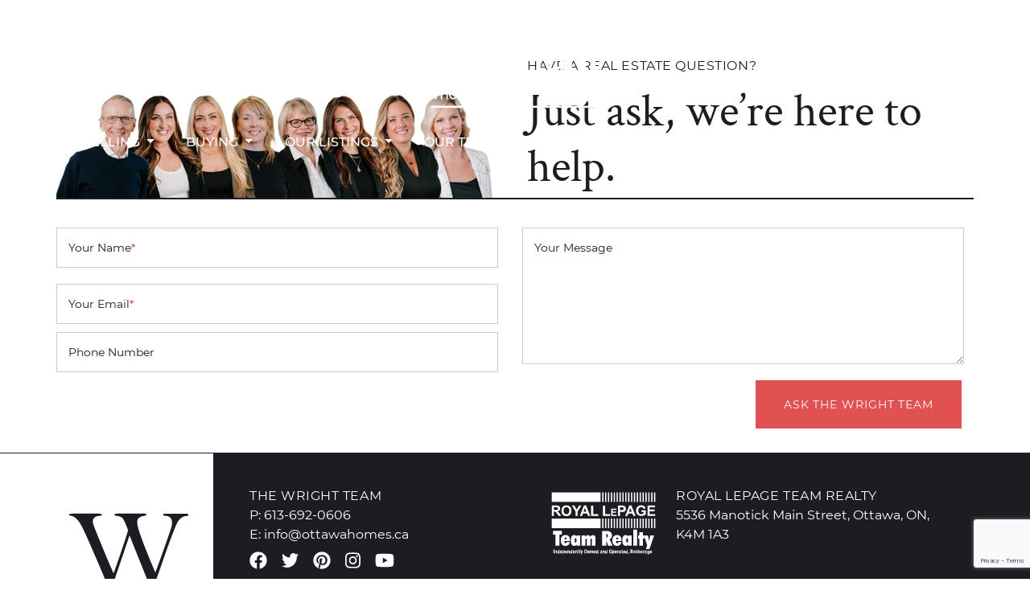

--- FILE ---
content_type: text/html; charset=UTF-8
request_url: https://www.ottawahomes.ca/case-study/dianna-l/
body_size: 17053
content:
<!DOCTYPE html>
<html lang="en-CA">
<head>
<meta charset="UTF-8">
<script type="text/javascript">
/* <![CDATA[ */
var gform;gform||(document.addEventListener("gform_main_scripts_loaded",function(){gform.scriptsLoaded=!0}),document.addEventListener("gform/theme/scripts_loaded",function(){gform.themeScriptsLoaded=!0}),window.addEventListener("DOMContentLoaded",function(){gform.domLoaded=!0}),gform={domLoaded:!1,scriptsLoaded:!1,themeScriptsLoaded:!1,isFormEditor:()=>"function"==typeof InitializeEditor,callIfLoaded:function(o){return!(!gform.domLoaded||!gform.scriptsLoaded||!gform.themeScriptsLoaded&&!gform.isFormEditor()||(gform.isFormEditor()&&console.warn("The use of gform.initializeOnLoaded() is deprecated in the form editor context and will be removed in Gravity Forms 3.1."),o(),0))},initializeOnLoaded:function(o){gform.callIfLoaded(o)||(document.addEventListener("gform_main_scripts_loaded",()=>{gform.scriptsLoaded=!0,gform.callIfLoaded(o)}),document.addEventListener("gform/theme/scripts_loaded",()=>{gform.themeScriptsLoaded=!0,gform.callIfLoaded(o)}),window.addEventListener("DOMContentLoaded",()=>{gform.domLoaded=!0,gform.callIfLoaded(o)}))},hooks:{action:{},filter:{}},addAction:function(o,r,e,t){gform.addHook("action",o,r,e,t)},addFilter:function(o,r,e,t){gform.addHook("filter",o,r,e,t)},doAction:function(o){gform.doHook("action",o,arguments)},applyFilters:function(o){return gform.doHook("filter",o,arguments)},removeAction:function(o,r){gform.removeHook("action",o,r)},removeFilter:function(o,r,e){gform.removeHook("filter",o,r,e)},addHook:function(o,r,e,t,n){null==gform.hooks[o][r]&&(gform.hooks[o][r]=[]);var d=gform.hooks[o][r];null==n&&(n=r+"_"+d.length),gform.hooks[o][r].push({tag:n,callable:e,priority:t=null==t?10:t})},doHook:function(r,o,e){var t;if(e=Array.prototype.slice.call(e,1),null!=gform.hooks[r][o]&&((o=gform.hooks[r][o]).sort(function(o,r){return o.priority-r.priority}),o.forEach(function(o){"function"!=typeof(t=o.callable)&&(t=window[t]),"action"==r?t.apply(null,e):e[0]=t.apply(null,e)})),"filter"==r)return e[0]},removeHook:function(o,r,t,n){var e;null!=gform.hooks[o][r]&&(e=(e=gform.hooks[o][r]).filter(function(o,r,e){return!!(null!=n&&n!=o.tag||null!=t&&t!=o.priority)}),gform.hooks[o][r]=e)}});
/* ]]> */
</script>

<meta name="viewport" content="width=device-width, initial-scale=1.0">
<title>Dianna L. - The Wright Team</title>
<link rel="profile" href="http://gmpg.org/xfn/11">
<link rel="pingback" href="https://www.ottawahomes.ca/xmlrpc.php">
<meta name='robots' content='index, follow, max-image-preview:large, max-snippet:-1, max-video-preview:-1' />

	<!-- This site is optimized with the Yoast SEO plugin v26.8 - https://yoast.com/product/yoast-seo-wordpress/ -->
	<link rel="canonical" href="https://www.ottawahomes.ca/case-study/dianna-l/" />
	<meta property="og:locale" content="en_US" />
	<meta property="og:type" content="article" />
	<meta property="og:title" content="Dianna L. - The Wright Team" />
	<meta property="og:description" content="“The Wright team is amazing at what they do. They have helped us with many real estate transactions, and we..." />
	<meta property="og:url" content="https://www.ottawahomes.ca/case-study/dianna-l/" />
	<meta property="og:site_name" content="The Wright Team" />
	<meta property="article:publisher" content="https://www.facebook.com/wrightteam" />
	<meta name="twitter:card" content="summary_large_image" />
	<meta name="twitter:site" content="@The_Wright_Team" />
	<meta name="twitter:label1" content="Est. reading time" />
	<meta name="twitter:data1" content="1 minute" />
	<script type="application/ld+json" class="yoast-schema-graph">{"@context":"https://schema.org","@graph":[{"@type":"WebPage","@id":"https://www.ottawahomes.ca/case-study/dianna-l/","url":"https://www.ottawahomes.ca/case-study/dianna-l/","name":"Dianna L. - The Wright Team","isPartOf":{"@id":"https://www.ottawahomes.ca/#website"},"datePublished":"2023-02-15T22:02:42+00:00","breadcrumb":{"@id":"https://www.ottawahomes.ca/case-study/dianna-l/#breadcrumb"},"inLanguage":"en-CA","potentialAction":[{"@type":"ReadAction","target":["https://www.ottawahomes.ca/case-study/dianna-l/"]}]},{"@type":"BreadcrumbList","@id":"https://www.ottawahomes.ca/case-study/dianna-l/#breadcrumb","itemListElement":[{"@type":"ListItem","position":1,"name":"Home","item":"https://www.ottawahomes.ca/"},{"@type":"ListItem","position":2,"name":"Dianna L."}]},{"@type":"WebSite","@id":"https://www.ottawahomes.ca/#website","url":"https://www.ottawahomes.ca/","name":"The Wright Team","description":"","publisher":{"@id":"https://www.ottawahomes.ca/#organization"},"potentialAction":[{"@type":"SearchAction","target":{"@type":"EntryPoint","urlTemplate":"https://www.ottawahomes.ca/?s={search_term_string}"},"query-input":{"@type":"PropertyValueSpecification","valueRequired":true,"valueName":"search_term_string"}}],"inLanguage":"en-CA"},{"@type":"Organization","@id":"https://www.ottawahomes.ca/#organization","name":"The Wright Team","url":"https://www.ottawahomes.ca/","logo":{"@type":"ImageObject","inLanguage":"en-CA","@id":"https://www.ottawahomes.ca/#/schema/logo/image/","url":"https://www.ottawahomes.ca/wp-content/uploads/2020/03/wright-logo.svg","contentUrl":"https://www.ottawahomes.ca/wp-content/uploads/2020/03/wright-logo.svg","width":156,"height":67,"caption":"The Wright Team"},"image":{"@id":"https://www.ottawahomes.ca/#/schema/logo/image/"},"sameAs":["https://www.facebook.com/wrightteam","https://x.com/The_Wright_Team","https://www.instagram.com/ottawahomes/","https://www.pinterest.ca/ottawahomes/","https://www.youtube.com/channel/UCLwmN9NpkZP_dWBoblFyPHg"]}]}</script>
	<!-- / Yoast SEO plugin. -->


<link rel='dns-prefetch' href='//js.hs-scripts.com' />
<link rel='dns-prefetch' href='//kit.fontawesome.com' />
<link rel='dns-prefetch' href='//cdnjs.cloudflare.com' />
<link rel='dns-prefetch' href='//cdn.jsdelivr.net' />
<link rel='dns-prefetch' href='//stackpath.bootstrapcdn.com' />
<link rel="alternate" title="oEmbed (JSON)" type="application/json+oembed" href="https://www.ottawahomes.ca/wp-json/oembed/1.0/embed?url=https%3A%2F%2Fwww.ottawahomes.ca%2Fcase-study%2Fdianna-l%2F" />
<link rel="alternate" title="oEmbed (XML)" type="text/xml+oembed" href="https://www.ottawahomes.ca/wp-json/oembed/1.0/embed?url=https%3A%2F%2Fwww.ottawahomes.ca%2Fcase-study%2Fdianna-l%2F&#038;format=xml" />
<style id='wp-img-auto-sizes-contain-inline-css' type='text/css'>
img:is([sizes=auto i],[sizes^="auto," i]){contain-intrinsic-size:3000px 1500px}
/*# sourceURL=wp-img-auto-sizes-contain-inline-css */
</style>
<style id='wp-emoji-styles-inline-css' type='text/css'>

	img.wp-smiley, img.emoji {
		display: inline !important;
		border: none !important;
		box-shadow: none !important;
		height: 1em !important;
		width: 1em !important;
		margin: 0 0.07em !important;
		vertical-align: -0.1em !important;
		background: none !important;
		padding: 0 !important;
	}
/*# sourceURL=wp-emoji-styles-inline-css */
</style>
<style id='wp-block-library-inline-css' type='text/css'>
:root{--wp-block-synced-color:#7a00df;--wp-block-synced-color--rgb:122,0,223;--wp-bound-block-color:var(--wp-block-synced-color);--wp-editor-canvas-background:#ddd;--wp-admin-theme-color:#007cba;--wp-admin-theme-color--rgb:0,124,186;--wp-admin-theme-color-darker-10:#006ba1;--wp-admin-theme-color-darker-10--rgb:0,107,160.5;--wp-admin-theme-color-darker-20:#005a87;--wp-admin-theme-color-darker-20--rgb:0,90,135;--wp-admin-border-width-focus:2px}@media (min-resolution:192dpi){:root{--wp-admin-border-width-focus:1.5px}}.wp-element-button{cursor:pointer}:root .has-very-light-gray-background-color{background-color:#eee}:root .has-very-dark-gray-background-color{background-color:#313131}:root .has-very-light-gray-color{color:#eee}:root .has-very-dark-gray-color{color:#313131}:root .has-vivid-green-cyan-to-vivid-cyan-blue-gradient-background{background:linear-gradient(135deg,#00d084,#0693e3)}:root .has-purple-crush-gradient-background{background:linear-gradient(135deg,#34e2e4,#4721fb 50%,#ab1dfe)}:root .has-hazy-dawn-gradient-background{background:linear-gradient(135deg,#faaca8,#dad0ec)}:root .has-subdued-olive-gradient-background{background:linear-gradient(135deg,#fafae1,#67a671)}:root .has-atomic-cream-gradient-background{background:linear-gradient(135deg,#fdd79a,#004a59)}:root .has-nightshade-gradient-background{background:linear-gradient(135deg,#330968,#31cdcf)}:root .has-midnight-gradient-background{background:linear-gradient(135deg,#020381,#2874fc)}:root{--wp--preset--font-size--normal:16px;--wp--preset--font-size--huge:42px}.has-regular-font-size{font-size:1em}.has-larger-font-size{font-size:2.625em}.has-normal-font-size{font-size:var(--wp--preset--font-size--normal)}.has-huge-font-size{font-size:var(--wp--preset--font-size--huge)}.has-text-align-center{text-align:center}.has-text-align-left{text-align:left}.has-text-align-right{text-align:right}.has-fit-text{white-space:nowrap!important}#end-resizable-editor-section{display:none}.aligncenter{clear:both}.items-justified-left{justify-content:flex-start}.items-justified-center{justify-content:center}.items-justified-right{justify-content:flex-end}.items-justified-space-between{justify-content:space-between}.screen-reader-text{border:0;clip-path:inset(50%);height:1px;margin:-1px;overflow:hidden;padding:0;position:absolute;width:1px;word-wrap:normal!important}.screen-reader-text:focus{background-color:#ddd;clip-path:none;color:#444;display:block;font-size:1em;height:auto;left:5px;line-height:normal;padding:15px 23px 14px;text-decoration:none;top:5px;width:auto;z-index:100000}html :where(.has-border-color){border-style:solid}html :where([style*=border-top-color]){border-top-style:solid}html :where([style*=border-right-color]){border-right-style:solid}html :where([style*=border-bottom-color]){border-bottom-style:solid}html :where([style*=border-left-color]){border-left-style:solid}html :where([style*=border-width]){border-style:solid}html :where([style*=border-top-width]){border-top-style:solid}html :where([style*=border-right-width]){border-right-style:solid}html :where([style*=border-bottom-width]){border-bottom-style:solid}html :where([style*=border-left-width]){border-left-style:solid}html :where(img[class*=wp-image-]){height:auto;max-width:100%}:where(figure){margin:0 0 1em}html :where(.is-position-sticky){--wp-admin--admin-bar--position-offset:var(--wp-admin--admin-bar--height,0px)}@media screen and (max-width:600px){html :where(.is-position-sticky){--wp-admin--admin-bar--position-offset:0px}}

/*# sourceURL=wp-block-library-inline-css */
</style><style id='global-styles-inline-css' type='text/css'>
:root{--wp--preset--aspect-ratio--square: 1;--wp--preset--aspect-ratio--4-3: 4/3;--wp--preset--aspect-ratio--3-4: 3/4;--wp--preset--aspect-ratio--3-2: 3/2;--wp--preset--aspect-ratio--2-3: 2/3;--wp--preset--aspect-ratio--16-9: 16/9;--wp--preset--aspect-ratio--9-16: 9/16;--wp--preset--color--black: #000000;--wp--preset--color--cyan-bluish-gray: #abb8c3;--wp--preset--color--white: #ffffff;--wp--preset--color--pale-pink: #f78da7;--wp--preset--color--vivid-red: #cf2e2e;--wp--preset--color--luminous-vivid-orange: #ff6900;--wp--preset--color--luminous-vivid-amber: #fcb900;--wp--preset--color--light-green-cyan: #7bdcb5;--wp--preset--color--vivid-green-cyan: #00d084;--wp--preset--color--pale-cyan-blue: #8ed1fc;--wp--preset--color--vivid-cyan-blue: #0693e3;--wp--preset--color--vivid-purple: #9b51e0;--wp--preset--gradient--vivid-cyan-blue-to-vivid-purple: linear-gradient(135deg,rgb(6,147,227) 0%,rgb(155,81,224) 100%);--wp--preset--gradient--light-green-cyan-to-vivid-green-cyan: linear-gradient(135deg,rgb(122,220,180) 0%,rgb(0,208,130) 100%);--wp--preset--gradient--luminous-vivid-amber-to-luminous-vivid-orange: linear-gradient(135deg,rgb(252,185,0) 0%,rgb(255,105,0) 100%);--wp--preset--gradient--luminous-vivid-orange-to-vivid-red: linear-gradient(135deg,rgb(255,105,0) 0%,rgb(207,46,46) 100%);--wp--preset--gradient--very-light-gray-to-cyan-bluish-gray: linear-gradient(135deg,rgb(238,238,238) 0%,rgb(169,184,195) 100%);--wp--preset--gradient--cool-to-warm-spectrum: linear-gradient(135deg,rgb(74,234,220) 0%,rgb(151,120,209) 20%,rgb(207,42,186) 40%,rgb(238,44,130) 60%,rgb(251,105,98) 80%,rgb(254,248,76) 100%);--wp--preset--gradient--blush-light-purple: linear-gradient(135deg,rgb(255,206,236) 0%,rgb(152,150,240) 100%);--wp--preset--gradient--blush-bordeaux: linear-gradient(135deg,rgb(254,205,165) 0%,rgb(254,45,45) 50%,rgb(107,0,62) 100%);--wp--preset--gradient--luminous-dusk: linear-gradient(135deg,rgb(255,203,112) 0%,rgb(199,81,192) 50%,rgb(65,88,208) 100%);--wp--preset--gradient--pale-ocean: linear-gradient(135deg,rgb(255,245,203) 0%,rgb(182,227,212) 50%,rgb(51,167,181) 100%);--wp--preset--gradient--electric-grass: linear-gradient(135deg,rgb(202,248,128) 0%,rgb(113,206,126) 100%);--wp--preset--gradient--midnight: linear-gradient(135deg,rgb(2,3,129) 0%,rgb(40,116,252) 100%);--wp--preset--font-size--small: 13px;--wp--preset--font-size--medium: 20px;--wp--preset--font-size--large: 36px;--wp--preset--font-size--x-large: 42px;--wp--preset--spacing--20: 0.44rem;--wp--preset--spacing--30: 0.67rem;--wp--preset--spacing--40: 1rem;--wp--preset--spacing--50: 1.5rem;--wp--preset--spacing--60: 2.25rem;--wp--preset--spacing--70: 3.38rem;--wp--preset--spacing--80: 5.06rem;--wp--preset--shadow--natural: 6px 6px 9px rgba(0, 0, 0, 0.2);--wp--preset--shadow--deep: 12px 12px 50px rgba(0, 0, 0, 0.4);--wp--preset--shadow--sharp: 6px 6px 0px rgba(0, 0, 0, 0.2);--wp--preset--shadow--outlined: 6px 6px 0px -3px rgb(255, 255, 255), 6px 6px rgb(0, 0, 0);--wp--preset--shadow--crisp: 6px 6px 0px rgb(0, 0, 0);}:where(.is-layout-flex){gap: 0.5em;}:where(.is-layout-grid){gap: 0.5em;}body .is-layout-flex{display: flex;}.is-layout-flex{flex-wrap: wrap;align-items: center;}.is-layout-flex > :is(*, div){margin: 0;}body .is-layout-grid{display: grid;}.is-layout-grid > :is(*, div){margin: 0;}:where(.wp-block-columns.is-layout-flex){gap: 2em;}:where(.wp-block-columns.is-layout-grid){gap: 2em;}:where(.wp-block-post-template.is-layout-flex){gap: 1.25em;}:where(.wp-block-post-template.is-layout-grid){gap: 1.25em;}.has-black-color{color: var(--wp--preset--color--black) !important;}.has-cyan-bluish-gray-color{color: var(--wp--preset--color--cyan-bluish-gray) !important;}.has-white-color{color: var(--wp--preset--color--white) !important;}.has-pale-pink-color{color: var(--wp--preset--color--pale-pink) !important;}.has-vivid-red-color{color: var(--wp--preset--color--vivid-red) !important;}.has-luminous-vivid-orange-color{color: var(--wp--preset--color--luminous-vivid-orange) !important;}.has-luminous-vivid-amber-color{color: var(--wp--preset--color--luminous-vivid-amber) !important;}.has-light-green-cyan-color{color: var(--wp--preset--color--light-green-cyan) !important;}.has-vivid-green-cyan-color{color: var(--wp--preset--color--vivid-green-cyan) !important;}.has-pale-cyan-blue-color{color: var(--wp--preset--color--pale-cyan-blue) !important;}.has-vivid-cyan-blue-color{color: var(--wp--preset--color--vivid-cyan-blue) !important;}.has-vivid-purple-color{color: var(--wp--preset--color--vivid-purple) !important;}.has-black-background-color{background-color: var(--wp--preset--color--black) !important;}.has-cyan-bluish-gray-background-color{background-color: var(--wp--preset--color--cyan-bluish-gray) !important;}.has-white-background-color{background-color: var(--wp--preset--color--white) !important;}.has-pale-pink-background-color{background-color: var(--wp--preset--color--pale-pink) !important;}.has-vivid-red-background-color{background-color: var(--wp--preset--color--vivid-red) !important;}.has-luminous-vivid-orange-background-color{background-color: var(--wp--preset--color--luminous-vivid-orange) !important;}.has-luminous-vivid-amber-background-color{background-color: var(--wp--preset--color--luminous-vivid-amber) !important;}.has-light-green-cyan-background-color{background-color: var(--wp--preset--color--light-green-cyan) !important;}.has-vivid-green-cyan-background-color{background-color: var(--wp--preset--color--vivid-green-cyan) !important;}.has-pale-cyan-blue-background-color{background-color: var(--wp--preset--color--pale-cyan-blue) !important;}.has-vivid-cyan-blue-background-color{background-color: var(--wp--preset--color--vivid-cyan-blue) !important;}.has-vivid-purple-background-color{background-color: var(--wp--preset--color--vivid-purple) !important;}.has-black-border-color{border-color: var(--wp--preset--color--black) !important;}.has-cyan-bluish-gray-border-color{border-color: var(--wp--preset--color--cyan-bluish-gray) !important;}.has-white-border-color{border-color: var(--wp--preset--color--white) !important;}.has-pale-pink-border-color{border-color: var(--wp--preset--color--pale-pink) !important;}.has-vivid-red-border-color{border-color: var(--wp--preset--color--vivid-red) !important;}.has-luminous-vivid-orange-border-color{border-color: var(--wp--preset--color--luminous-vivid-orange) !important;}.has-luminous-vivid-amber-border-color{border-color: var(--wp--preset--color--luminous-vivid-amber) !important;}.has-light-green-cyan-border-color{border-color: var(--wp--preset--color--light-green-cyan) !important;}.has-vivid-green-cyan-border-color{border-color: var(--wp--preset--color--vivid-green-cyan) !important;}.has-pale-cyan-blue-border-color{border-color: var(--wp--preset--color--pale-cyan-blue) !important;}.has-vivid-cyan-blue-border-color{border-color: var(--wp--preset--color--vivid-cyan-blue) !important;}.has-vivid-purple-border-color{border-color: var(--wp--preset--color--vivid-purple) !important;}.has-vivid-cyan-blue-to-vivid-purple-gradient-background{background: var(--wp--preset--gradient--vivid-cyan-blue-to-vivid-purple) !important;}.has-light-green-cyan-to-vivid-green-cyan-gradient-background{background: var(--wp--preset--gradient--light-green-cyan-to-vivid-green-cyan) !important;}.has-luminous-vivid-amber-to-luminous-vivid-orange-gradient-background{background: var(--wp--preset--gradient--luminous-vivid-amber-to-luminous-vivid-orange) !important;}.has-luminous-vivid-orange-to-vivid-red-gradient-background{background: var(--wp--preset--gradient--luminous-vivid-orange-to-vivid-red) !important;}.has-very-light-gray-to-cyan-bluish-gray-gradient-background{background: var(--wp--preset--gradient--very-light-gray-to-cyan-bluish-gray) !important;}.has-cool-to-warm-spectrum-gradient-background{background: var(--wp--preset--gradient--cool-to-warm-spectrum) !important;}.has-blush-light-purple-gradient-background{background: var(--wp--preset--gradient--blush-light-purple) !important;}.has-blush-bordeaux-gradient-background{background: var(--wp--preset--gradient--blush-bordeaux) !important;}.has-luminous-dusk-gradient-background{background: var(--wp--preset--gradient--luminous-dusk) !important;}.has-pale-ocean-gradient-background{background: var(--wp--preset--gradient--pale-ocean) !important;}.has-electric-grass-gradient-background{background: var(--wp--preset--gradient--electric-grass) !important;}.has-midnight-gradient-background{background: var(--wp--preset--gradient--midnight) !important;}.has-small-font-size{font-size: var(--wp--preset--font-size--small) !important;}.has-medium-font-size{font-size: var(--wp--preset--font-size--medium) !important;}.has-large-font-size{font-size: var(--wp--preset--font-size--large) !important;}.has-x-large-font-size{font-size: var(--wp--preset--font-size--x-large) !important;}
/*# sourceURL=global-styles-inline-css */
</style>

<style id='classic-theme-styles-inline-css' type='text/css'>
/*! This file is auto-generated */
.wp-block-button__link{color:#fff;background-color:#32373c;border-radius:9999px;box-shadow:none;text-decoration:none;padding:calc(.667em + 2px) calc(1.333em + 2px);font-size:1.125em}.wp-block-file__button{background:#32373c;color:#fff;text-decoration:none}
/*# sourceURL=/wp-includes/css/classic-themes.min.css */
</style>
<link rel='stylesheet' id='art-flexible-lead-pages-css' href='https://www.ottawahomes.ca/wp-content/plugins/art-flexible-lead-pages/public/css/art-flexible-lead-pages-public.css?ver=1.0.0' type='text/css' media='all' />
<link rel='stylesheet' id='responsive-lightbox-tosrus-css' href='https://www.ottawahomes.ca/wp-content/plugins/responsive-lightbox/assets/tosrus/jquery.tosrus.min.css?ver=2.5.0' type='text/css' media='all' />
<link rel='stylesheet' id='bootstrap_css-css' href='//stackpath.bootstrapcdn.com/bootstrap/4.4.1/css/bootstrap.min.css' type='text/css' media='all' />
<link rel='stylesheet' id='theme_css-css' href='https://www.ottawahomes.ca/wp-content/themes/wright-theme/style.css?ver=6.9' type='text/css' media='all' />
<link rel='stylesheet' id='slick_css-css' href='//cdn.jsdelivr.net/npm/slick-carousel@1.8.1/slick/slick.css' type='text/css' media='all' />
<link rel='stylesheet' id='fancybox_css-css' href='//cdn.jsdelivr.net/npm/@fancyapps/ui/dist/fancybox.css' type='text/css' media='all' />
<link rel='stylesheet' id='dashicons-css' href='https://www.ottawahomes.ca/wp-includes/css/dashicons.min.css?ver=6.9' type='text/css' media='all' />
<link rel='stylesheet' id='my-calendar-lists-css' href='https://www.ottawahomes.ca/wp-content/plugins/my-calendar/css/list-presets.css?ver=3.7.1' type='text/css' media='all' />
<link rel='stylesheet' id='my-calendar-reset-css' href='https://www.ottawahomes.ca/wp-content/plugins/my-calendar/css/reset.css?ver=3.7.1' type='text/css' media='all' />
<style id='my-calendar-reset-inline-css' type='text/css'>

/* Styles by My Calendar - Joe Dolson https://www.joedolson.com/ */

.my-calendar-modal .event-title svg { background-color: #243f82; padding: 3px; }
.mc-main .mc_general .event-title, .mc-main .mc_general .event-title a { background: #243f82 !important; color: #ffffff !important; }
.mc-main .mc_general .event-title button { background: #243f82 !important; color: #ffffff !important; }
.mc-main span.mc_general { color: #243f82; }
.mc-main .mc_general .event-title a:hover, .mc-main .mc_general .event-title a:focus { background: #000c4f !important;}
.mc-main .mc_general .event-title button:hover, .mc-main .mc_general .event-title button:focus { background: #000c4f !important;}
.mc-main, .mc-event, .my-calendar-modal, .my-calendar-modal-overlay, .mc-event-list {--close-button: #b32d2e; --search-highlight-bg: #f5e6ab; --navbar-background: transparent; --nav-button-bg: #fff; --nav-button-color: #313233; --nav-button-border: #313233; --nav-input-border: #313233; --nav-input-background: #fff; --nav-input-color: #313233; --grid-cell-border: #0000001f; --grid-header-border: #313233; --grid-header-color: #313233; --grid-header-bg: transparent; --grid-cell-background: transparent; --current-day-border: #313233; --current-day-color: #313233; --current-day-bg: transparent; --date-has-events-bg: #313233; --date-has-events-color: #f6f7f7; --primary-dark: #313233; --primary-light: #f6f7f7; --secondary-light: #fff; --secondary-dark: #000; --highlight-dark: #646970; --highlight-light: #f0f0f1; --calendar-heading: clamp( 1.125rem, 24px, 2.5rem ); --event-title: clamp( 1.25rem, 24px, 2.5rem ); --grid-date: 16px; --grid-date-heading: clamp( .75rem, 16px, 1.5rem ); --modal-title: 1.5rem; --navigation-controls: clamp( .75rem, 16px, 1.5rem ); --card-heading: 1.125rem; --list-date: 1.25rem; --author-card: clamp( .75rem, 14px, 1.5rem); --single-event-title: clamp( 1.25rem, 24px, 2.5rem ); --mini-time-text: clamp( .75rem, 14px 1.25rem ); --list-event-date: 1.25rem; --list-event-title: 1.2rem; --main-background: transparent; --main-color: inherit; --grid-weekend-color: #313233; --grid-weekend-bg: transparent; --grid-max-width: 1260px; --main-margin: 0 auto; --list-preset-border-color: #000000; --list-preset-stripe-background: rgba( 0,0,0,.04 ); --list-preset-date-badge-background: #000; --list-preset-date-badge-color: #fff; --list-preset-background: transparent; --category-mc_general: #243f82; }
/*# sourceURL=my-calendar-reset-inline-css */
</style>
<script type="text/javascript" src="https://www.ottawahomes.ca/wp-includes/js/jquery/jquery.min.js?ver=3.7.1" id="jquery-core-js"></script>
<script type="text/javascript" src="https://www.ottawahomes.ca/wp-includes/js/jquery/jquery-migrate.min.js?ver=3.4.1" id="jquery-migrate-js"></script>
<script type="text/javascript" src="https://www.ottawahomes.ca/wp-content/plugins/art-flexible-lead-pages/public/js/art-flexible-lead-pages-public.js?ver=1.0.0" id="art-flexible-lead-pages-js"></script>
<script type="text/javascript" src="https://www.ottawahomes.ca/wp-content/plugins/responsive-lightbox/assets/dompurify/purify.min.js?ver=3.3.1" id="dompurify-js"></script>
<script type="text/javascript" id="responsive-lightbox-sanitizer-js-before">
/* <![CDATA[ */
window.RLG = window.RLG || {}; window.RLG.sanitizeAllowedHosts = ["youtube.com","www.youtube.com","youtu.be","vimeo.com","player.vimeo.com"];
//# sourceURL=responsive-lightbox-sanitizer-js-before
/* ]]> */
</script>
<script type="text/javascript" src="https://www.ottawahomes.ca/wp-content/plugins/responsive-lightbox/js/sanitizer.js?ver=2.7.0" id="responsive-lightbox-sanitizer-js"></script>
<script type="text/javascript" src="https://www.ottawahomes.ca/wp-content/plugins/responsive-lightbox/assets/tosrus/jquery.tosrus.min.js?ver=2.5.0" id="responsive-lightbox-tosrus-js"></script>
<script type="text/javascript" src="https://www.ottawahomes.ca/wp-includes/js/underscore.min.js?ver=1.13.7" id="underscore-js"></script>
<script type="text/javascript" src="https://www.ottawahomes.ca/wp-content/plugins/responsive-lightbox/assets/infinitescroll/infinite-scroll.pkgd.min.js?ver=4.0.1" id="responsive-lightbox-infinite-scroll-js"></script>
<script type="text/javascript" id="responsive-lightbox-js-before">
/* <![CDATA[ */
var rlArgs = {"script":"tosrus","selector":"lightbox","customEvents":"","activeGalleries":true,"effect":"slide","infinite":true,"keys":false,"autoplay":false,"pauseOnHover":false,"timeout":4000,"pagination":true,"paginationType":"thumbnails","closeOnClick":true,"woocommerce_gallery":false,"ajaxurl":"https:\/\/www.ottawahomes.ca\/wp-admin\/admin-ajax.php","nonce":"7b7f0bd595","preview":false,"postId":58550,"scriptExtension":false};

//# sourceURL=responsive-lightbox-js-before
/* ]]> */
</script>
<script type="text/javascript" src="https://www.ottawahomes.ca/wp-content/plugins/responsive-lightbox/js/front.js?ver=2.7.0" id="responsive-lightbox-js"></script>
<script type="text/javascript" id="wpgmza_data-js-extra">
/* <![CDATA[ */
var wpgmza_google_api_status = {"message":"Enqueued","code":"ENQUEUED"};
//# sourceURL=wpgmza_data-js-extra
/* ]]> */
</script>
<script type="text/javascript" src="https://www.ottawahomes.ca/wp-content/plugins/wp-google-maps/wpgmza_data.js?ver=6.9" id="wpgmza_data-js"></script>
<script type="text/javascript" src="https://www.ottawahomes.ca/wp-content/themes/wright-theme/js/theme.js?ver=1" id="theme_js-js"></script>
<link rel="https://api.w.org/" href="https://www.ottawahomes.ca/wp-json/" /><link rel="EditURI" type="application/rsd+xml" title="RSD" href="https://www.ottawahomes.ca/xmlrpc.php?rsd" />
<meta name="generator" content="WordPress 6.9" />
<link rel='shortlink' href='https://www.ottawahomes.ca/?p=58550' />
<!-- Global site tag (gtag.js) - Google Analytics -->
<script async src="https://www.googletagmanager.com/gtag/js?id=UA-23192459-1"></script>
<script>
  window.dataLayer = window.dataLayer || [];
  function gtag(){dataLayer.push(arguments);}
  gtag('js', new Date());

  gtag('config', 'UA-23192459-1');
</script>

<!-- Google Tag Manager -->
<script>(function(w,d,s,l,i){w[l]=w[l]||[];w[l].push({'gtm.start':
new Date().getTime(),event:'gtm.js'});var f=d.getElementsByTagName(s)[0],
j=d.createElement(s),dl=l!='dataLayer'?'&l='+l:'';j.async=true;j.src=
'https://www.googletagmanager.com/gtm.js?id='+i+dl;f.parentNode.insertBefore(j,f);
})(window,document,'script','dataLayer','GTM-WMN8PCJ');</script>
<!-- End Google Tag Manager -->

<meta name="ahrefs-site-verification" content="5cdd3feda6d409e74658f021218f72536306dc2fb8df9630666258f7485059b8">

<script type="text/javascript">
    adroll_adv_id = "AVMJJG56TFC5JAPBKMOMAA";
    adroll_pix_id = "XHXI7SXQUZHQFFEUERKE3M";
    adroll_version = "2.0";

    (function(w, d, e, o, a) {
        w.__adroll_loaded = true;
        w.adroll = w.adroll || [];
        w.adroll.f = [ 'setProperties', 'identify', 'track' ];
        var roundtripUrl = "https://s.adroll.com/j/" + adroll_adv_id
                + "/roundtrip.js";
        for (a = 0; a < w.adroll.f.length; a++) {
            w.adroll[w.adroll.f[a]] = w.adroll[w.adroll.f[a]] || (function(n) {
                return function() {
                    w.adroll.push([ n, arguments ])
                }
            })(w.adroll.f[a])
        }

        e = d.createElement('script');
        o = d.getElementsByTagName('script')[0];
        e.async = 1;
        e.src = roundtripUrl;
        o.parentNode.insertBefore(e, o);
    })(window, document);
    adroll.track("pageView");
</script>
			<!-- DO NOT COPY THIS SNIPPET! Start of Page Analytics Tracking for HubSpot WordPress plugin v11.3.37-->
			<script class="hsq-set-content-id" data-content-id="blog-post">
				var _hsq = _hsq || [];
				_hsq.push(["setContentType", "blog-post"]);
			</script>
			<!-- DO NOT COPY THIS SNIPPET! End of Page Analytics Tracking for HubSpot WordPress plugin -->
			<script type="text/javascript">var _gaq=_gaq||[];_gaq.push(["_setAccount","UA-23192459"]);_gaq.push(["_trackPageview"]);(function(){var ga=document.createElement("script");ga.type="text/javascript";ga.async=true;ga.src=("https:"==document.location.protocol?"https://ssl":"http://www")+".google-analytics.com/ga.js";var s=document.getElementsByTagName("script")[0];s.parentNode.insertBefore(ga,s);})();</script><link rel="icon" href="https://www.ottawahomes.ca/wp-content/uploads/2020/03/cropped-favicon-32x32.png" sizes="32x32" />
<link rel="icon" href="https://www.ottawahomes.ca/wp-content/uploads/2020/03/cropped-favicon-192x192.png" sizes="192x192" />
<link rel="apple-touch-icon" href="https://www.ottawahomes.ca/wp-content/uploads/2020/03/cropped-favicon-180x180.png" />
<meta name="msapplication-TileImage" content="https://www.ottawahomes.ca/wp-content/uploads/2020/03/cropped-favicon-270x270.png" />
</head>

<body class="wp-singular testimonial-template-default single single-testimonial postid-58550 wp-theme-wright-theme">

<div id="page" class="site">
	<a class="skip-link sr-only sr-only-focusable" href="#content">Skip to content</a>

	<header id="masthead" class="site-header animate">
		<div class="header-inner">
			<div class="container">
				<div class="header-top">
					<div class="site-header-inner row">
						<div class="header-menu col-lg-2 col-md-4 col-7">
							<div class="header-contact-links d-md-none d-none d-lg-block">
								<p class="mb-0 small semi"><a href="tel:613-692-0606">613-692-0606</a></p>
								<p class="mb-0 small semi"><a href="mailto:info@ottawahomes.ca">info@ottawahomes.ca</a></p>
							</div>
							<a href="#" class="menu-btn" data-toggle="collapse" data-target="#scroll-menu" aria-controls="navbarSupportedContent" aria-expanded="false" aria-label="Toggle navigation">
								<div>
									<span class="menu-bar"></span>
									<span class="menu-bar"></span>
									<span class="menu-bar"></span>
								</div>
								<p class="mb-0 text-uppercase semi">Menu</p>
							</a>
							<div class="mobile-contact-links ml-3 d-md-block d-lg-none">
								<a href="tel:613-692-0606"><i class="far fa-phone-volume" aria-hidden="true"></i></a>
								<a href="mailto:info@ottawahomes.ca" class="ml-2"><i class="far fa-envelope" aria-hidden="true"></i></a>
							</div>
						</div>
						<div class="header-logo text-center col-lg-8 col-md-4 col-5">
							<a href="https://www.ottawahomes.ca">
								<img class="site-logo" src="https://www.ottawahomes.ca/wp-content/uploads/2020/03/wright-logo-white.svg" width="210" fetchpriority="high" rel="preload" />
								<img class="brandmark" src="https://www.ottawahomes.ca/wp-content/uploads/2020/03/brandmark-white.svg" width="100" fetchpriority="high" rel="preload"  />
								<h1 class="sr-only">The Wright Team</h1>
							</a>
						</div>
						<div class="header-contact col-lg-2 col-md-4 col-12 text-right">
							<a href="#" data-toggle="modal" data-target="#contact-modal" class="text-uppercase"><span>Contact Us</span></a>
						</div>
					</div>
				</div>
				<div class="header-bottom d-none d-md-none d-lg-block">
					<nav class="navbar navbar-expand primary-nav">
						<div id="main-menu" class="collapse navbar-collapse"><ul id="menu-main-navigation-menu" class="nav main-menu navbar-nav nav-fill"><li id="menu-item-75" class="menu-item menu-item-type-custom menu-item-object-custom menu-item-has-children menu-item-75 dropdown"><a href="#" data-toggle="dropdown" data-target="#" class="dropdown-toggle">Selling <span class="caret"></span></a>
<ul class="dropdown-menu">
	<li id="menu-item-38967" class="menu-item menu-item-type-post_type menu-item-object-page menu-item-38967"><a href="https://www.ottawahomes.ca/how-we-help-sellers/">How We Help Sellers</a></li>
	<li id="menu-item-53604" class="menu-item menu-item-type-post_type menu-item-object-page menu-item-53604"><a href="https://www.ottawahomes.ca/our-luxury-listing-services/">Our Luxury Listing Services</a></li>
	<li id="menu-item-54" class="menu-item menu-item-type-post_type menu-item-object-page menu-item-54"><a target="_blank" href="https://www.ottawahomes.ca/whats-your-home-worth/">See What Your Home Is Worth</a></li>
</ul>
</li>
<li id="menu-item-74" class="menu-item menu-item-type-custom menu-item-object-custom menu-item-has-children menu-item-74 dropdown"><a href="#" data-toggle="dropdown" data-target="#" class="dropdown-toggle">Buying <span class="caret"></span></a>
<ul class="dropdown-menu">
	<li id="menu-item-38966" class="menu-item menu-item-type-post_type menu-item-object-page menu-item-38966"><a href="https://www.ottawahomes.ca/how-we-help-buyers/">How We Help Buyers</a></li>
	<li id="menu-item-59" class="menu-item menu-item-type-post_type menu-item-object-page menu-item-59"><a target="_blank" href="https://www.ottawahomes.ca/find-your-dream-home/">Find Your Dream Home</a></li>
	<li id="menu-item-57" class="menu-item menu-item-type-post_type menu-item-object-page menu-item-57"><a href="https://www.ottawahomes.ca/use-our-calculators/">Calculate Your Costs</a></li>
</ul>
</li>
<li id="menu-item-57976" class="menu-item menu-item-type-custom menu-item-object-custom menu-item-has-children menu-item-57976 dropdown"><a href="#" data-toggle="dropdown" data-target="#" class="dropdown-toggle">Our Listings <span class="caret"></span></a>
<ul class="dropdown-menu">
	<li id="menu-item-63" class="menu-item menu-item-type-post_type menu-item-object-page menu-item-63"><a href="https://www.ottawahomes.ca/our-listings/">Our Listings</a></li>
	<li id="menu-item-57975" class="menu-item menu-item-type-post_type menu-item-object-page menu-item-57975"><a href="https://www.ottawahomes.ca/mackie-homes/">Mackie Homes</a></li>
</ul>
</li>
<li id="menu-item-71" class="menu-item menu-item-type-custom menu-item-object-custom menu-item-has-children menu-item-71 dropdown"><a href="#" data-toggle="dropdown" data-target="#" class="dropdown-toggle">Our Team <span class="caret"></span></a>
<ul class="dropdown-menu">
	<li id="menu-item-69" class="menu-item menu-item-type-post_type menu-item-object-page menu-item-69"><a href="https://www.ottawahomes.ca/meet-our-team/">Meet Our Team</a></li>
	<li id="menu-item-70" class="menu-item menu-item-type-post_type menu-item-object-page menu-item-70"><a href="https://www.ottawahomes.ca/our-journey-so-far/">Our Journey</a></li>
	<li id="menu-item-66" class="menu-item menu-item-type-post_type menu-item-object-page menu-item-66"><a href="https://www.ottawahomes.ca/see-causes-we-support/">Causes We Support</a></li>
	<li id="menu-item-57025" class="menu-item menu-item-type-post_type menu-item-object-lead_page menu-item-57025"><a href="https://www.ottawahomes.ca/lp/newsletter/">Sign Up For Our Newsletter</a></li>
</ul>
</li>
<li id="menu-item-40282" class="menu-item menu-item-type-post_type menu-item-object-page menu-item-40282"><a href="https://www.ottawahomes.ca/read-our-client-reviews/">Testimonials</a></li>
<li id="menu-item-77659" class="menu-item menu-item-type-custom menu-item-object-custom menu-item-has-children menu-item-77659 dropdown"><a href="#" data-toggle="dropdown" data-target="#" class="dropdown-toggle">Our Communities <span class="caret"></span></a>
<ul class="dropdown-menu">
	<li id="menu-item-77660" class="menu-item menu-item-type-post_type menu-item-object-page menu-item-77660"><a href="https://www.ottawahomes.ca/we-love-manotick/">We Love Manotick</a></li>
	<li id="menu-item-64" class="menu-item menu-item-type-post_type menu-item-object-page menu-item-64"><a href="https://www.ottawahomes.ca/all-our-communities/">All Our Communities</a></li>
</ul>
</li>
<li id="menu-item-57450" class="menu-item menu-item-type-custom menu-item-object-custom menu-item-has-children menu-item-57450 dropdown"><a href="#" data-toggle="dropdown" data-target="#" class="dropdown-toggle">Resources <span class="caret"></span></a>
<ul class="dropdown-menu">
	<li id="menu-item-15" class="menu-item menu-item-type-post_type menu-item-object-page current_page_parent menu-item-15"><a href="https://www.ottawahomes.ca/read-our-blog/">Our Blog</a></li>
	<li id="menu-item-57451" class="menu-item menu-item-type-post_type menu-item-object-lead_page menu-item-57451"><a href="https://www.ottawahomes.ca/lp/newsletter/">Sign Up For Our Newsletter</a></li>
</ul>
</li>
</ul></div>					</nav>
				</div>
			</div>
		</div>
		<div class="scrolled-nav">
			<div class="container">
				<nav class="navbar navbar-expand-lg primary-nav">
					<div id="scroll-menu" class="collapse navbar-collapse"><ul id="menu-main-navigation-menu-1" class="nav main-menu navbar-nav nav-fill"><li class="menu-item menu-item-type-custom menu-item-object-custom menu-item-has-children menu-item-75 dropdown"><a href="#" data-toggle="dropdown" data-target="#" class="dropdown-toggle">Selling <span class="caret"></span></a>
<ul class="dropdown-menu">
	<li class="menu-item menu-item-type-post_type menu-item-object-page menu-item-38967"><a href="https://www.ottawahomes.ca/how-we-help-sellers/">How We Help Sellers</a></li>
	<li class="menu-item menu-item-type-post_type menu-item-object-page menu-item-53604"><a href="https://www.ottawahomes.ca/our-luxury-listing-services/">Our Luxury Listing Services</a></li>
	<li class="menu-item menu-item-type-post_type menu-item-object-page menu-item-54"><a target="_blank" href="https://www.ottawahomes.ca/whats-your-home-worth/">See What Your Home Is Worth</a></li>
</ul>
</li>
<li class="menu-item menu-item-type-custom menu-item-object-custom menu-item-has-children menu-item-74 dropdown"><a href="#" data-toggle="dropdown" data-target="#" class="dropdown-toggle">Buying <span class="caret"></span></a>
<ul class="dropdown-menu">
	<li class="menu-item menu-item-type-post_type menu-item-object-page menu-item-38966"><a href="https://www.ottawahomes.ca/how-we-help-buyers/">How We Help Buyers</a></li>
	<li class="menu-item menu-item-type-post_type menu-item-object-page menu-item-59"><a target="_blank" href="https://www.ottawahomes.ca/find-your-dream-home/">Find Your Dream Home</a></li>
	<li class="menu-item menu-item-type-post_type menu-item-object-page menu-item-57"><a href="https://www.ottawahomes.ca/use-our-calculators/">Calculate Your Costs</a></li>
</ul>
</li>
<li class="menu-item menu-item-type-custom menu-item-object-custom menu-item-has-children menu-item-57976 dropdown"><a href="#" data-toggle="dropdown" data-target="#" class="dropdown-toggle">Our Listings <span class="caret"></span></a>
<ul class="dropdown-menu">
	<li class="menu-item menu-item-type-post_type menu-item-object-page menu-item-63"><a href="https://www.ottawahomes.ca/our-listings/">Our Listings</a></li>
	<li class="menu-item menu-item-type-post_type menu-item-object-page menu-item-57975"><a href="https://www.ottawahomes.ca/mackie-homes/">Mackie Homes</a></li>
</ul>
</li>
<li class="menu-item menu-item-type-custom menu-item-object-custom menu-item-has-children menu-item-71 dropdown"><a href="#" data-toggle="dropdown" data-target="#" class="dropdown-toggle">Our Team <span class="caret"></span></a>
<ul class="dropdown-menu">
	<li class="menu-item menu-item-type-post_type menu-item-object-page menu-item-69"><a href="https://www.ottawahomes.ca/meet-our-team/">Meet Our Team</a></li>
	<li class="menu-item menu-item-type-post_type menu-item-object-page menu-item-70"><a href="https://www.ottawahomes.ca/our-journey-so-far/">Our Journey</a></li>
	<li class="menu-item menu-item-type-post_type menu-item-object-page menu-item-66"><a href="https://www.ottawahomes.ca/see-causes-we-support/">Causes We Support</a></li>
	<li class="menu-item menu-item-type-post_type menu-item-object-lead_page menu-item-57025"><a href="https://www.ottawahomes.ca/lp/newsletter/">Sign Up For Our Newsletter</a></li>
</ul>
</li>
<li class="menu-item menu-item-type-post_type menu-item-object-page menu-item-40282"><a href="https://www.ottawahomes.ca/read-our-client-reviews/">Testimonials</a></li>
<li class="menu-item menu-item-type-custom menu-item-object-custom menu-item-has-children menu-item-77659 dropdown"><a href="#" data-toggle="dropdown" data-target="#" class="dropdown-toggle">Our Communities <span class="caret"></span></a>
<ul class="dropdown-menu">
	<li class="menu-item menu-item-type-post_type menu-item-object-page menu-item-77660"><a href="https://www.ottawahomes.ca/we-love-manotick/">We Love Manotick</a></li>
	<li class="menu-item menu-item-type-post_type menu-item-object-page menu-item-64"><a href="https://www.ottawahomes.ca/all-our-communities/">All Our Communities</a></li>
</ul>
</li>
<li class="menu-item menu-item-type-custom menu-item-object-custom menu-item-has-children menu-item-57450 dropdown"><a href="#" data-toggle="dropdown" data-target="#" class="dropdown-toggle">Resources <span class="caret"></span></a>
<ul class="dropdown-menu">
	<li class="menu-item menu-item-type-post_type menu-item-object-page current_page_parent menu-item-15"><a href="https://www.ottawahomes.ca/read-our-blog/">Our Blog</a></li>
	<li class="menu-item menu-item-type-post_type menu-item-object-lead_page menu-item-57451"><a href="https://www.ottawahomes.ca/lp/newsletter/">Sign Up For Our Newsletter</a></li>
</ul>
</li>
</ul></div>				</nav>
			</div>
		</div>
	</header>

	
	<div class="modal fade modal" tabindex="-1" role="dialog" id="contact-modal">
		<div class="modal-dialog" role="document">
			<div class="modal-content">
				<button type="button" class="close" data-dismiss="modal" aria-label="Close"><span aria-hidden="true"><i class="fal fa-times"></i></span></button>
				<div class="container">
					<div class="contact-brand"><img src="https://www.ottawahomes.ca/wp-content/uploads/2020/03/large-brandmark-contact-popup.svg" /></div>
					<div class="modal-inner row align-items-center">
						<div class="modal-left col-lg-5 col-md-7">
							<h2 class="text-uppercase">Have A Question About</h2>
							<h2 class="h1">Selling or buying a home?<br /> We can help.</h2>
							<p class="mb-1 mt-3">P: <a href="tel:613-692-0606">613-692-0606</a></p>
							<p class="mb-0">E: <a href="mailto:info@ottawahomes.ca">info@ottawahomes.ca</a></p>
						</div>
						<div class="modal-right col-lg-7 col-md-5">
							Whether you are a seller looking for a comprehensive home evaluation or a buyer who needs help finding their dream home, we would love to hear from you. Message us here and we will get right back to you.							
                <div class='gf_browser_chrome gform_wrapper gravity-theme gform-theme--no-framework' data-form-theme='gravity-theme' data-form-index='0' id='gform_wrapper_6' >
                        <div class='gform_heading'>
							<p class='gform_required_legend'>&quot;<span class="gfield_required gfield_required_asterisk">*</span>&quot; indicates required fields</p>
                        </div><form method='post' enctype='multipart/form-data'  id='gform_6'  action='/case-study/dianna-l/' data-formid='6' novalidate>
                        <div class='gform-body gform_body'><div id='gform_fields_6' class='gform_fields top_label form_sublabel_below description_below validation_below'><div id="field_6_8" class="gfield gfield--type-honeypot gform_validation_container field_sublabel_below gfield--has-description field_description_below field_validation_below gfield_visibility_visible"  ><label class='gfield_label gform-field-label' for='input_6_8'>Name</label><div class='ginput_container'><input name='input_8' id='input_6_8' type='text' value='' autocomplete='new-password'/></div><div class='gfield_description' id='gfield_description_6_8'>This field is for validation purposes and should be left unchanged.</div></div><div id="field_6_1" class="gfield gfield--type-text gfield_contains_required field_sublabel_below gfield--no-description field_description_below field_validation_below gfield_visibility_visible"  ><label class='gfield_label gform-field-label' for='input_6_1'>Your Name<span class="gfield_required"><span class="gfield_required gfield_required_asterisk">*</span></span></label><div class='ginput_container ginput_container_text'><input name='input_1' id='input_6_1' type='text' value='' class='large'     aria-required="true" aria-invalid="false"   /></div></div><div id="field_6_7" class="gfield gfield--type-email gfield--width-full ghalf gfield_contains_required field_sublabel_below gfield--no-description field_description_below field_validation_below gfield_visibility_visible"  ><label class='gfield_label gform-field-label' for='input_6_7'>Your Email<span class="gfield_required"><span class="gfield_required gfield_required_asterisk">*</span></span></label><div class='ginput_container ginput_container_email'>
                            <input name='input_7' id='input_6_7' type='email' value='' class='large'    aria-required="true" aria-invalid="false"  />
                        </div></div><div id="field_6_6" class="gfield gfield--type-text ghalf floatright field_sublabel_below gfield--no-description field_description_below field_validation_below gfield_visibility_visible"  ><label class='gfield_label gform-field-label' for='input_6_6'>Phone Number</label><div class='ginput_container ginput_container_text'><input name='input_6' id='input_6_6' type='text' value='' class='large'      aria-invalid="false"   /></div></div><div id="field_6_4" class="gfield gfield--type-select field_sublabel_below gfield--no-description field_description_below field_validation_below gfield_visibility_visible"  ><label class='gfield_label gform-field-label' for='input_6_4'>Are you thinking about buying or selling?</label><div class='ginput_container ginput_container_select'><select name='input_4' id='input_6_4' class='large gfield_select'     aria-invalid="false" ><option value='' selected='selected' class='gf_placeholder'>Select...</option><option value='Buying' >Buying</option><option value='Selling' >Selling</option></select></div></div><div id="field_6_5" class="gfield gfield--type-select field_sublabel_below gfield--no-description field_description_below field_validation_below gfield_visibility_visible"  ><label class='gfield_label gform-field-label' for='input_6_5'>Are you working with an agent?</label><div class='ginput_container ginput_container_select'><select name='input_5' id='input_6_5' class='large gfield_select'     aria-invalid="false" ><option value='' selected='selected' class='gf_placeholder'>Select...</option><option value='Yes' >Yes</option><option value='No' >No</option></select></div></div><div id="field_6_3" class="gfield gfield--type-textarea field_sublabel_below gfield--no-description field_description_below field_validation_below gfield_visibility_visible"  ><label class='gfield_label gform-field-label' for='input_6_3'>Your Message</label><div class='ginput_container ginput_container_textarea'><textarea name='input_3' id='input_6_3' class='textarea small'      aria-invalid="false"   rows='10' cols='50'></textarea></div></div></div></div>
        <div class='gform-footer gform_footer top_label'> <button type="submit" id="gform_submit_button_6" class="gform_button button btn btn-primary" onclick="gform.submission.handleButtonClick(this);" data-submission-type="submit">Send To The Wright Team</button> 
            <input type='hidden' class='gform_hidden' name='gform_submission_method' data-js='gform_submission_method_6' value='postback' />
            <input type='hidden' class='gform_hidden' name='gform_theme' data-js='gform_theme_6' id='gform_theme_6' value='gravity-theme' />
            <input type='hidden' class='gform_hidden' name='gform_style_settings' data-js='gform_style_settings_6' id='gform_style_settings_6' value='' />
            <input type='hidden' class='gform_hidden' name='is_submit_6' value='1' />
            <input type='hidden' class='gform_hidden' name='gform_submit' value='6' />
            
            <input type='hidden' class='gform_hidden' name='gform_currency' data-currency='USD' value='3TgnwvLANO4QUCW8AU9FdFaA5xZ45FuPkQwNfJ40wkrGQSVFtFre5TA68mKrYZqV/LN5iSuqWNn+RUb3MKQO4KurNxVO3bbsIUnat/vX9NP0Zs4=' />
            <input type='hidden' class='gform_hidden' name='gform_unique_id' value='' />
            <input type='hidden' class='gform_hidden' name='state_6' value='WyJbXSIsIjE4ZDMwMzEwMjYzYjA2MGM2YWY1ODA2N2JlOWQxNThkIl0=' />
            <input type='hidden' autocomplete='off' class='gform_hidden' name='gform_target_page_number_6' id='gform_target_page_number_6' value='0' />
            <input type='hidden' autocomplete='off' class='gform_hidden' name='gform_source_page_number_6' id='gform_source_page_number_6' value='1' />
            <input type='hidden' name='gform_field_values' value='' />
            
        </div>
                        </form>
                        </div><script type="text/javascript">
/* <![CDATA[ */
 gform.initializeOnLoaded( function() {gformInitSpinner( 6, 'https://www.ottawahomes.ca/wp-content/plugins/gravityforms/images/spinner.svg', true );jQuery('#gform_ajax_frame_6').on('load',function(){var contents = jQuery(this).contents().find('*').html();var is_postback = contents.indexOf('GF_AJAX_POSTBACK') >= 0;if(!is_postback){return;}var form_content = jQuery(this).contents().find('#gform_wrapper_6');var is_confirmation = jQuery(this).contents().find('#gform_confirmation_wrapper_6').length > 0;var is_redirect = contents.indexOf('gformRedirect(){') >= 0;var is_form = form_content.length > 0 && ! is_redirect && ! is_confirmation;var mt = parseInt(jQuery('html').css('margin-top'), 10) + parseInt(jQuery('body').css('margin-top'), 10) + 100;if(is_form){jQuery('#gform_wrapper_6').html(form_content.html());if(form_content.hasClass('gform_validation_error')){jQuery('#gform_wrapper_6').addClass('gform_validation_error');} else {jQuery('#gform_wrapper_6').removeClass('gform_validation_error');}setTimeout( function() { /* delay the scroll by 50 milliseconds to fix a bug in chrome */  }, 50 );if(window['gformInitDatepicker']) {gformInitDatepicker();}if(window['gformInitPriceFields']) {gformInitPriceFields();}var current_page = jQuery('#gform_source_page_number_6').val();gformInitSpinner( 6, 'https://www.ottawahomes.ca/wp-content/plugins/gravityforms/images/spinner.svg', true );jQuery(document).trigger('gform_page_loaded', [6, current_page]);window['gf_submitting_6'] = false;}else if(!is_redirect){var confirmation_content = jQuery(this).contents().find('.GF_AJAX_POSTBACK').html();if(!confirmation_content){confirmation_content = contents;}jQuery('#gform_wrapper_6').replaceWith(confirmation_content);jQuery(document).trigger('gform_confirmation_loaded', [6]);window['gf_submitting_6'] = false;wp.a11y.speak(jQuery('#gform_confirmation_message_6').text());}else{jQuery('#gform_6').append(contents);if(window['gformRedirect']) {gformRedirect();}}jQuery(document).trigger("gform_pre_post_render", [{ formId: "6", currentPage: "current_page", abort: function() { this.preventDefault(); } }]);        if (event && event.defaultPrevented) {                return;        }        const gformWrapperDiv = document.getElementById( "gform_wrapper_6" );        if ( gformWrapperDiv ) {            const visibilitySpan = document.createElement( "span" );            visibilitySpan.id = "gform_visibility_test_6";            gformWrapperDiv.insertAdjacentElement( "afterend", visibilitySpan );        }        const visibilityTestDiv = document.getElementById( "gform_visibility_test_6" );        let postRenderFired = false;        function triggerPostRender() {            if ( postRenderFired ) {                return;            }            postRenderFired = true;            gform.core.triggerPostRenderEvents( 6, current_page );            if ( visibilityTestDiv ) {                visibilityTestDiv.parentNode.removeChild( visibilityTestDiv );            }        }        function debounce( func, wait, immediate ) {            var timeout;            return function() {                var context = this, args = arguments;                var later = function() {                    timeout = null;                    if ( !immediate ) func.apply( context, args );                };                var callNow = immediate && !timeout;                clearTimeout( timeout );                timeout = setTimeout( later, wait );                if ( callNow ) func.apply( context, args );            };        }        const debouncedTriggerPostRender = debounce( function() {            triggerPostRender();        }, 200 );        if ( visibilityTestDiv && visibilityTestDiv.offsetParent === null ) {            const observer = new MutationObserver( ( mutations ) => {                mutations.forEach( ( mutation ) => {                    if ( mutation.type === 'attributes' && visibilityTestDiv.offsetParent !== null ) {                        debouncedTriggerPostRender();                        observer.disconnect();                    }                });            });            observer.observe( document.body, {                attributes: true,                childList: false,                subtree: true,                attributeFilter: [ 'style', 'class' ],            });        } else {            triggerPostRender();        }    } );} ); 
/* ]]> */
</script>
						</div>
					</div>
				</div>
				<div class="text-center modal-credit"><span class="text-uppercase">The Wright Team - Royal LePage Team Realty</span> - 5536 Manotick Main Street, Ottawa, ON, K4M 1A3</div>
			</div>
		</div>
	</div>

	<div id="content" class="site-content container">

				

	</div><!-- #content -->

	<div id="colophon-spacer"></div>
	<footer id="colophon" class="site-footer static-footer">
		
<div class="hp-panel footer-panel span-page">
	<div class="container">
		<div class="panel-inner row align-items-end">
			<div class="footer-panel-left animate fadein col-lg-6">
				<img width="1024" height="256" src="https://www.ottawahomes.ca/wp-content/smush-avif/2020/03/wright-combined-headshots-Dec2025-1024x256.jpg.avif" class="attachment-large size-large wp-post-image" alt="" decoding="async" loading="lazy" srcset="https://www.ottawahomes.ca/wp-content/smush-avif/2020/03/wright-combined-headshots-Dec2025-1024x256.jpg.avif 1024w, https://www.ottawahomes.ca/wp-content/smush-avif/2020/03/wright-combined-headshots-Dec2025-300x75.jpg.avif 300w, https://www.ottawahomes.ca/wp-content/smush-avif/2020/03/wright-combined-headshots-Dec2025-768x192.jpg.avif 768w, https://www.ottawahomes.ca/wp-content/smush-avif/2020/03/wright-combined-headshots-Dec2025.jpg.avif 2033w" sizes="auto, (max-width: 1024px) 100vw, 1024px" data-smush-avif-fallback="{&quot;src&quot;:&quot;https:\/\/www.ottawahomes.ca\/wp-content\/uploads\/2020\/03\/wright-combined-headshots-Dec2025-1024x256.jpg&quot;,&quot;srcset&quot;:&quot;https:\/\/www.ottawahomes.ca\/wp-content\/uploads\/2020\/03\/wright-combined-headshots-Dec2025-1024x256.jpg 1024w, https:\/\/www.ottawahomes.ca\/wp-content\/uploads\/2020\/03\/wright-combined-headshots-Dec2025-300x75.jpg 300w, https:\/\/www.ottawahomes.ca\/wp-content\/uploads\/2020\/03\/wright-combined-headshots-Dec2025-768x192.jpg 768w, https:\/\/www.ottawahomes.ca\/wp-content\/uploads\/2020\/03\/wright-combined-headshots-Dec2025.jpg 2033w&quot;}" />			</div>
			<div class="footer-panel-right animate fade-children col-lg-6">
				<h2><span class="text-uppercase">Have A Real Estate Question?</span></h2>
<h2>Just ask, we&#8217;re here to help.</h2>
			</div>
		</div>
		<div class="footer-form">
			
                <div class='gf_browser_chrome gform_wrapper gravity-theme gform-theme--no-framework' data-form-theme='gravity-theme' data-form-index='0' id='gform_wrapper_5' >
                        <div class='gform_heading'>
							<p class='gform_required_legend'>&quot;<span class="gfield_required gfield_required_asterisk">*</span>&quot; indicates required fields</p>
                        </div><form method='post' enctype='multipart/form-data'  id='gform_5'  action='/case-study/dianna-l/' data-formid='5' novalidate>
                        <div class='gform-body gform_body'><div id='gform_fields_5' class='gform_fields top_label form_sublabel_below description_below validation_below'><div id="field_5_7" class="gfield gfield--type-honeypot gform_validation_container field_sublabel_below gfield--has-description field_description_below field_validation_below gfield_visibility_visible"  ><label class='gfield_label gform-field-label' for='input_5_7'>LinkedIn</label><div class='ginput_container'><input name='input_7' id='input_5_7' type='text' value='' autocomplete='new-password'/></div><div class='gfield_description' id='gfield_description_5_7'>This field is for validation purposes and should be left unchanged.</div></div><div id="field_5_1" class="gfield gfield--type-text gfield--input-type-text gfield_contains_required field_sublabel_below gfield--no-description field_description_below field_validation_below gfield_visibility_visible"  ><label class='gfield_label gform-field-label' for='input_5_1'>Your Name<span class="gfield_required"><span class="gfield_required gfield_required_asterisk">*</span></span></label><div class='ginput_container ginput_container_text'><input name='input_1' id='input_5_1' type='text' value='' class='large'     aria-required="true" aria-invalid="false"   /></div></div><div id="field_5_5" class="gfield gfield--type-email gfield--input-type-email gfield--width-full gfield_contains_required field_sublabel_below gfield--no-description field_description_below field_validation_below gfield_visibility_visible"  ><label class='gfield_label gform-field-label' for='input_5_5'>Your Email<span class="gfield_required"><span class="gfield_required gfield_required_asterisk">*</span></span></label><div class='ginput_container ginput_container_email'>
                            <input name='input_5' id='input_5_5' type='email' value='' class='large'    aria-required="true" aria-invalid="false"  />
                        </div></div><div id="field_5_4" class="gfield gfield--type-text gfield--input-type-text ghalf floatright field_sublabel_below gfield--no-description field_description_below field_validation_below gfield_visibility_visible"  ><label class='gfield_label gform-field-label' for='input_5_4'>Phone Number</label><div class='ginput_container ginput_container_text'><input name='input_4' id='input_5_4' type='text' value='' class='large'      aria-invalid="false"   /></div></div><div id="field_5_3" class="gfield gfield--type-textarea gfield--input-type-textarea field_sublabel_below gfield--no-description field_description_below field_validation_below gfield_visibility_visible"  ><label class='gfield_label gform-field-label' for='input_5_3'>Your Message</label><div class='ginput_container ginput_container_textarea'><textarea name='input_3' id='input_5_3' class='textarea small'      aria-invalid="false"   rows='10' cols='50'></textarea></div></div><div id="field_5_6" class="gfield gfield--type-captcha gfield--input-type-captcha field_sublabel_below gfield--no-description field_description_below hidden_label field_validation_below gfield_visibility_visible"  ><label class='gfield_label gform-field-label' for='input_5_6'>CAPTCHA</label><div id='input_5_6' class='ginput_container ginput_recaptcha' data-sitekey='6LcIjIYpAAAAAKg2PjzWtxwAJ_Myd5CJFihQnsMm'  data-theme='light' data-tabindex='-1' data-size='invisible' data-badge='bottomright'></div></div></div></div>
        <div class='gform-footer gform_footer top_label'> <button type="submit" id="gform_submit_button_5" class="gform_button button btn btn-primary" onclick="gform.submission.handleButtonClick(this);" data-submission-type="submit">Ask The Wright Team</button> 
            <input type='hidden' class='gform_hidden' name='gform_submission_method' data-js='gform_submission_method_5' value='postback' />
            <input type='hidden' class='gform_hidden' name='gform_theme' data-js='gform_theme_5' id='gform_theme_5' value='gravity-theme' />
            <input type='hidden' class='gform_hidden' name='gform_style_settings' data-js='gform_style_settings_5' id='gform_style_settings_5' value='' />
            <input type='hidden' class='gform_hidden' name='is_submit_5' value='1' />
            <input type='hidden' class='gform_hidden' name='gform_submit' value='5' />
            
            <input type='hidden' class='gform_hidden' name='gform_currency' data-currency='USD' value='m/wmnIZuYUxlwwVsI1ltDxJnnu2ejl32jFICRkhbL8/sTuVYzdDfxmWgG66ip6ViTP5tTTfg1C+WD+1ysYFPrMvU80wg27rRvOAQJjp2QvTZRnQ=' />
            <input type='hidden' class='gform_hidden' name='gform_unique_id' value='' />
            <input type='hidden' class='gform_hidden' name='state_5' value='WyJbXSIsIjE4ZDMwMzEwMjYzYjA2MGM2YWY1ODA2N2JlOWQxNThkIl0=' />
            <input type='hidden' autocomplete='off' class='gform_hidden' name='gform_target_page_number_5' id='gform_target_page_number_5' value='0' />
            <input type='hidden' autocomplete='off' class='gform_hidden' name='gform_source_page_number_5' id='gform_source_page_number_5' value='1' />
            <input type='hidden' name='gform_field_values' value='' />
            
        </div>
                        </form>
                        </div><script type="text/javascript">
/* <![CDATA[ */
 gform.initializeOnLoaded( function() {gformInitSpinner( 5, 'https://www.ottawahomes.ca/wp-content/plugins/gravityforms/images/spinner.svg', true );jQuery('#gform_ajax_frame_5').on('load',function(){var contents = jQuery(this).contents().find('*').html();var is_postback = contents.indexOf('GF_AJAX_POSTBACK') >= 0;if(!is_postback){return;}var form_content = jQuery(this).contents().find('#gform_wrapper_5');var is_confirmation = jQuery(this).contents().find('#gform_confirmation_wrapper_5').length > 0;var is_redirect = contents.indexOf('gformRedirect(){') >= 0;var is_form = form_content.length > 0 && ! is_redirect && ! is_confirmation;var mt = parseInt(jQuery('html').css('margin-top'), 10) + parseInt(jQuery('body').css('margin-top'), 10) + 100;if(is_form){jQuery('#gform_wrapper_5').html(form_content.html());if(form_content.hasClass('gform_validation_error')){jQuery('#gform_wrapper_5').addClass('gform_validation_error');} else {jQuery('#gform_wrapper_5').removeClass('gform_validation_error');}setTimeout( function() { /* delay the scroll by 50 milliseconds to fix a bug in chrome */  }, 50 );if(window['gformInitDatepicker']) {gformInitDatepicker();}if(window['gformInitPriceFields']) {gformInitPriceFields();}var current_page = jQuery('#gform_source_page_number_5').val();gformInitSpinner( 5, 'https://www.ottawahomes.ca/wp-content/plugins/gravityforms/images/spinner.svg', true );jQuery(document).trigger('gform_page_loaded', [5, current_page]);window['gf_submitting_5'] = false;}else if(!is_redirect){var confirmation_content = jQuery(this).contents().find('.GF_AJAX_POSTBACK').html();if(!confirmation_content){confirmation_content = contents;}jQuery('#gform_wrapper_5').replaceWith(confirmation_content);jQuery(document).trigger('gform_confirmation_loaded', [5]);window['gf_submitting_5'] = false;wp.a11y.speak(jQuery('#gform_confirmation_message_5').text());}else{jQuery('#gform_5').append(contents);if(window['gformRedirect']) {gformRedirect();}}jQuery(document).trigger("gform_pre_post_render", [{ formId: "5", currentPage: "current_page", abort: function() { this.preventDefault(); } }]);        if (event && event.defaultPrevented) {                return;        }        const gformWrapperDiv = document.getElementById( "gform_wrapper_5" );        if ( gformWrapperDiv ) {            const visibilitySpan = document.createElement( "span" );            visibilitySpan.id = "gform_visibility_test_5";            gformWrapperDiv.insertAdjacentElement( "afterend", visibilitySpan );        }        const visibilityTestDiv = document.getElementById( "gform_visibility_test_5" );        let postRenderFired = false;        function triggerPostRender() {            if ( postRenderFired ) {                return;            }            postRenderFired = true;            gform.core.triggerPostRenderEvents( 5, current_page );            if ( visibilityTestDiv ) {                visibilityTestDiv.parentNode.removeChild( visibilityTestDiv );            }        }        function debounce( func, wait, immediate ) {            var timeout;            return function() {                var context = this, args = arguments;                var later = function() {                    timeout = null;                    if ( !immediate ) func.apply( context, args );                };                var callNow = immediate && !timeout;                clearTimeout( timeout );                timeout = setTimeout( later, wait );                if ( callNow ) func.apply( context, args );            };        }        const debouncedTriggerPostRender = debounce( function() {            triggerPostRender();        }, 200 );        if ( visibilityTestDiv && visibilityTestDiv.offsetParent === null ) {            const observer = new MutationObserver( ( mutations ) => {                mutations.forEach( ( mutation ) => {                    if ( mutation.type === 'attributes' && visibilityTestDiv.offsetParent !== null ) {                        debouncedTriggerPostRender();                        observer.disconnect();                    }                });            });            observer.observe( document.body, {                attributes: true,                childList: false,                subtree: true,                attributeFilter: [ 'style', 'class' ],            });        } else {            triggerPostRender();        }    } );} ); 
/* ]]> */
</script>
		</div>
	</div>
</div>

		<div class="container">
			<div class="site-footer-inner white-text">
				<div class="footer-brand animate fade-x faderight">
					<img src="https://www.ottawahomes.ca/wp-content/uploads/2020/03/brandmark.svg" width="150" />
				</div>
				<div class="footer-info">
					<div class="footer-info-inner animate fadein row">
						<div class="footer-team col-md-5">
							<p class="text-uppercase mb-0">The Wright Team</p>
							<p class="mb-0">P: <a href="tel:613-692-0606">613-692-0606</a></p>
							<p class="mb-0">E: <a href="mailto:info@ottawahomes.ca">info@ottawahomes.ca</a></p>
							<div class="mt-2">
							<a href="https://www.facebook.com/wrightteam" target="_blank" class="social-icon d-inline-block mr-3 h4"><span class="fab fw fa-facebook"></span><span class="sr-only">Facebook profile</span></a><a href="https://twitter.com/The_Wright_Team" target="_blank" class="social-icon d-inline-block mr-3 h4"><span class="fab fw fa-twitter"></span><span class="sr-only">Twitter profile</span></a><a href="https://www.pinterest.com/ottawahomes/" target="_blank" class="social-icon d-inline-block mr-3 h4"><span class="fab fw fa-pinterest"></span><span class="sr-only">Pinterest account</span></a><a href="https://www.instagram.com/ottawahomes/" target="_blank" class="social-icon d-inline-block mr-3 h4"><span class="fab fw fa-instagram"></span><span class="sr-only">Instagram account</span></a><a href="https://www.youtube.com/channel/UCLwmN9NpkZP_dWBoblFyPHg" target="_blank" class="social-icon d-inline-block mr-3 h4"><span class="fab fw fa-youtube"></span><span class="sr-only">Youtube channel</span></a>							</div>
						</div>
						<div class="footer-brokerage col-md-7">
							<img src="https://www.ottawahomes.ca/wp-content/uploads/2020/03/RLP-logo-white.svg" width="130" />
							<div>
								<p class="mb-0 text-uppercase mb-0">Royal LePage Team Realty</p>
								<p class="mb-0">5536 Manotick Main Street, Ottawa, ON, K4M 1A3</p>
							</div>
						</div>
					</div>

					<div class="site-info animate fadein">
						<span>&copy; 2026 The Wright Team</span>
						<div class="footer-legal"><ul id="footer-legal-menu" class="menu"><li id="menu-item-38930" class="menu-item menu-item-type-post_type menu-item-object-page menu-item-38930"><a href="https://www.ottawahomes.ca/privacy-policy/">Privacy Policy</a></li>
</ul></div>						<span>Made by <a href="https://www.artifaktdigital.com" target="_blank">Artifakt Digital</a></span>
					</div>
				</div>
			</div>
		</div>
				<div class="footer-disclaimer text-center">
			<div class="container">
				<p class="mb-0">The trade marks displayed on this site, including CREA®, MLS®, Multiple Listing Service®, and the associated logos and design marks are owned by the Canadian Real Estate Association. REALTOR® is a trade mark of REALTOR® Canada Inc., a corporation owned by Canadian Real Estate Association and the National Association of REALTORS®. Other trade marks may be owned by real estate boards and other third parties. Nothing contained on this site gives any user the right or license to use any trade mark displayed on this site without the express permission of the owner.</p>
			</div>
		</div>
			</footer><!-- #colophon -->
</div><!-- #page -->

<script type="speculationrules">
{"prefetch":[{"source":"document","where":{"and":[{"href_matches":"/*"},{"not":{"href_matches":["/wp-*.php","/wp-admin/*","/wp-content/uploads/*","/wp-content/*","/wp-content/plugins/*","/wp-content/themes/wright-theme/*","/*\\?(.+)"]}},{"not":{"selector_matches":"a[rel~=\"nofollow\"]"}},{"not":{"selector_matches":".no-prefetch, .no-prefetch a"}}]},"eagerness":"conservative"}]}
</script>
<!-- Google Tag Manager (noscript) -->
<noscript><iframe src="https://www.googletagmanager.com/ns.html?id=GTM-WMN8PCJ"
height="0" width="0" style="display:none;visibility:hidden"></iframe></noscript>
<!-- End Google Tag Manager (noscript) -->
<script type="text/javascript" id="leadin-script-loader-js-js-extra">
/* <![CDATA[ */
var leadin_wordpress = {"userRole":"visitor","pageType":"post","leadinPluginVersion":"11.3.37"};
//# sourceURL=leadin-script-loader-js-js-extra
/* ]]> */
</script>
<script type="text/javascript" src="https://js.hs-scripts.com/9415384.js?integration=WordPress&amp;ver=11.3.37" id="leadin-script-loader-js-js"></script>
<script type="text/javascript" id="smush-nextgen-fallback-js-extra">
/* <![CDATA[ */
var wp_smushit_nextgen_data = {"mode":"avif"};
//# sourceURL=smush-nextgen-fallback-js-extra
/* ]]> */
</script>
<script type="text/javascript" src="https://www.ottawahomes.ca/wp-content/plugins/wp-smush-pro/app/assets/js/smush-nextgen-fallback.min.js?ver=3.23.2" id="smush-nextgen-fallback-js"></script>
<script type="text/javascript" src="//kit.fontawesome.com/387d752ddc.js" id="fa_js-js"></script>
<script type="text/javascript" src="https://cdnjs.cloudflare.com/ajax/libs/popper.js/1.14.6/umd/popper.min.js" id="bootstrap_popper-js"></script>
<script type="text/javascript" src="//cdnjs.cloudflare.com/ajax/libs/twitter-bootstrap/4.4.1/js/bootstrap.min.js" id="bootstrap_js-js"></script>
<script type="text/javascript" src="https://www.ottawahomes.ca/wp-content/themes/wright-theme/js/skip-link-focus-fix.js?ver=6.9" id="skip-link-focus-fix-js"></script>
<script type="text/javascript" src="//cdn.jsdelivr.net/npm/slick-carousel@1.8.1/slick/slick.min.js" id="slick_js-js"></script>
<script type="text/javascript" src="//cdn.jsdelivr.net/npm/@fancyapps/ui@4.0/dist/fancybox.umd.js" id="fancybox_js-js"></script>
<script type="text/javascript" src="https://www.ottawahomes.ca/wp-includes/js/dist/dom-ready.min.js?ver=f77871ff7694fffea381" id="wp-dom-ready-js"></script>
<script type="text/javascript" src="https://www.ottawahomes.ca/wp-includes/js/dist/hooks.min.js?ver=dd5603f07f9220ed27f1" id="wp-hooks-js"></script>
<script type="text/javascript" src="https://www.ottawahomes.ca/wp-includes/js/dist/i18n.min.js?ver=c26c3dc7bed366793375" id="wp-i18n-js"></script>
<script type="text/javascript" id="wp-i18n-js-after">
/* <![CDATA[ */
wp.i18n.setLocaleData( { 'text direction\u0004ltr': [ 'ltr' ] } );
//# sourceURL=wp-i18n-js-after
/* ]]> */
</script>
<script type="text/javascript" id="wp-a11y-js-translations">
/* <![CDATA[ */
( function( domain, translations ) {
	var localeData = translations.locale_data[ domain ] || translations.locale_data.messages;
	localeData[""].domain = domain;
	wp.i18n.setLocaleData( localeData, domain );
} )( "default", {"translation-revision-date":"2025-11-20 20:46:18+0000","generator":"GlotPress\/4.0.3","domain":"messages","locale_data":{"messages":{"":{"domain":"messages","plural-forms":"nplurals=2; plural=n != 1;","lang":"en_CA"},"Notifications":["Notifications"]}},"comment":{"reference":"wp-includes\/js\/dist\/a11y.js"}} );
//# sourceURL=wp-a11y-js-translations
/* ]]> */
</script>
<script type="text/javascript" src="https://www.ottawahomes.ca/wp-includes/js/dist/a11y.min.js?ver=cb460b4676c94bd228ed" id="wp-a11y-js"></script>
<script type="text/javascript" defer='defer' src="https://www.ottawahomes.ca/wp-content/plugins/gravityforms/js/jquery.json.min.js?ver=2.9.26" id="gform_json-js"></script>
<script type="text/javascript" id="gform_gravityforms-js-extra">
/* <![CDATA[ */
var gform_i18n = {"datepicker":{"days":{"monday":"Mo","tuesday":"Tu","wednesday":"We","thursday":"Th","friday":"Fr","saturday":"Sa","sunday":"Su"},"months":{"january":"January","february":"February","march":"March","april":"April","may":"May","june":"June","july":"July","august":"August","september":"September","october":"October","november":"November","december":"December"},"firstDay":0,"iconText":"Select date"}};
var gf_legacy_multi = [];
var gform_gravityforms = {"strings":{"invalid_file_extension":"This type of file is not allowed. Must be one of the following:","delete_file":"Delete this file","in_progress":"in progress","file_exceeds_limit":"File exceeds size limit","illegal_extension":"This type of file is not allowed.","max_reached":"Maximum number of files reached","unknown_error":"There was a problem while saving the file on the server","currently_uploading":"Please wait for the uploading to complete","cancel":"Cancel","cancel_upload":"Cancel this upload","cancelled":"Cancelled","error":"Error","message":"Message"},"vars":{"images_url":"https://www.ottawahomes.ca/wp-content/plugins/gravityforms/images"}};
var gf_global = {"gf_currency_config":{"name":"U.S. Dollar","symbol_left":"$","symbol_right":"","symbol_padding":"","thousand_separator":",","decimal_separator":".","decimals":2,"code":"USD"},"base_url":"https://www.ottawahomes.ca/wp-content/plugins/gravityforms","number_formats":[],"spinnerUrl":"https://www.ottawahomes.ca/wp-content/plugins/gravityforms/images/spinner.svg","version_hash":"9959d1838de51557aab73d67d62ff51c","strings":{"newRowAdded":"New row added.","rowRemoved":"Row removed","formSaved":"The form has been saved.  The content contains the link to return and complete the form."}};
var gf_global = {"gf_currency_config":{"name":"U.S. Dollar","symbol_left":"$","symbol_right":"","symbol_padding":"","thousand_separator":",","decimal_separator":".","decimals":2,"code":"USD"},"base_url":"https://www.ottawahomes.ca/wp-content/plugins/gravityforms","number_formats":[],"spinnerUrl":"https://www.ottawahomes.ca/wp-content/plugins/gravityforms/images/spinner.svg","version_hash":"9959d1838de51557aab73d67d62ff51c","strings":{"newRowAdded":"New row added.","rowRemoved":"Row removed","formSaved":"The form has been saved.  The content contains the link to return and complete the form."}};
//# sourceURL=gform_gravityforms-js-extra
/* ]]> */
</script>
<script type="text/javascript" defer='defer' src="https://www.ottawahomes.ca/wp-content/plugins/gravityforms/js/gravityforms.min.js?ver=2.9.26" id="gform_gravityforms-js"></script>
<script type="text/javascript" defer='defer' src="https://www.ottawahomes.ca/wp-content/plugins/gravityforms/js/placeholders.jquery.min.js?ver=2.9.26" id="gform_placeholder-js"></script>
<script type="text/javascript" defer='defer' src="https://www.ottawahomes.ca/wp-content/plugins/gravityforms/assets/js/dist/utils.min.js?ver=48a3755090e76a154853db28fc254681" id="gform_gravityforms_utils-js"></script>
<script type="text/javascript" defer='defer' src="https://www.ottawahomes.ca/wp-content/plugins/gravityforms/assets/js/dist/vendor-theme.min.js?ver=4f8b3915c1c1e1a6800825abd64b03cb" id="gform_gravityforms_theme_vendors-js"></script>
<script type="text/javascript" id="gform_gravityforms_theme-js-extra">
/* <![CDATA[ */
var gform_theme_config = {"common":{"form":{"honeypot":{"version_hash":"9959d1838de51557aab73d67d62ff51c"},"ajax":{"ajaxurl":"https://www.ottawahomes.ca/wp-admin/admin-ajax.php","ajax_submission_nonce":"dbe3a4a415","i18n":{"step_announcement":"Step %1$s of %2$s, %3$s","unknown_error":"There was an unknown error processing your request. Please try again."}}}},"hmr_dev":"","public_path":"https://www.ottawahomes.ca/wp-content/plugins/gravityforms/assets/js/dist/","config_nonce":"6082d1cd42"};
//# sourceURL=gform_gravityforms_theme-js-extra
/* ]]> */
</script>
<script type="text/javascript" defer='defer' src="https://www.ottawahomes.ca/wp-content/plugins/gravityforms/assets/js/dist/scripts-theme.min.js?ver=0183eae4c8a5f424290fa0c1616e522c" id="gform_gravityforms_theme-js"></script>
<script type="text/javascript" defer='defer' src="https://www.google.com/recaptcha/api.js?hl=en&amp;ver=6.9#038;render=explicit" id="gform_recaptcha-js"></script>
<script type="text/javascript" id="mc.mcjs-js-extra">
/* <![CDATA[ */
var my_calendar = {"grid":"modal","list":"modal","mini":"modal","ajax":"true","links":"true","newWindow":"New tab","subscribe":"Subscribe","export":"Export","action":"mcjs_action","security":"c1cdbc0bfe","ajaxurl":"https://www.ottawahomes.ca/wp-admin/admin-ajax.php"};
//# sourceURL=mc.mcjs-js-extra
/* ]]> */
</script>
<script type="text/javascript" src="https://www.ottawahomes.ca/wp-content/plugins/my-calendar/js/mcjs.min.js?ver=3.7.1" id="mc.mcjs-js"></script>
<script type="text/javascript" id="mc-modal-js-extra">
/* <![CDATA[ */
var mcm = {"context":""};
//# sourceURL=mc-modal-js-extra
/* ]]> */
</script>
<script type="text/javascript" src="https://www.ottawahomes.ca/wp-content/plugins/my-calendar/js/modal/accessible-modal-window-aria.min.js?ver=3.7.1" id="mc-modal-js"></script>
<script id="wp-emoji-settings" type="application/json">
{"baseUrl":"https://s.w.org/images/core/emoji/17.0.2/72x72/","ext":".png","svgUrl":"https://s.w.org/images/core/emoji/17.0.2/svg/","svgExt":".svg","source":{"concatemoji":"https://www.ottawahomes.ca/wp-includes/js/wp-emoji-release.min.js?ver=6.9"}}
</script>
<script type="module">
/* <![CDATA[ */
/*! This file is auto-generated */
const a=JSON.parse(document.getElementById("wp-emoji-settings").textContent),o=(window._wpemojiSettings=a,"wpEmojiSettingsSupports"),s=["flag","emoji"];function i(e){try{var t={supportTests:e,timestamp:(new Date).valueOf()};sessionStorage.setItem(o,JSON.stringify(t))}catch(e){}}function c(e,t,n){e.clearRect(0,0,e.canvas.width,e.canvas.height),e.fillText(t,0,0);t=new Uint32Array(e.getImageData(0,0,e.canvas.width,e.canvas.height).data);e.clearRect(0,0,e.canvas.width,e.canvas.height),e.fillText(n,0,0);const a=new Uint32Array(e.getImageData(0,0,e.canvas.width,e.canvas.height).data);return t.every((e,t)=>e===a[t])}function p(e,t){e.clearRect(0,0,e.canvas.width,e.canvas.height),e.fillText(t,0,0);var n=e.getImageData(16,16,1,1);for(let e=0;e<n.data.length;e++)if(0!==n.data[e])return!1;return!0}function u(e,t,n,a){switch(t){case"flag":return n(e,"\ud83c\udff3\ufe0f\u200d\u26a7\ufe0f","\ud83c\udff3\ufe0f\u200b\u26a7\ufe0f")?!1:!n(e,"\ud83c\udde8\ud83c\uddf6","\ud83c\udde8\u200b\ud83c\uddf6")&&!n(e,"\ud83c\udff4\udb40\udc67\udb40\udc62\udb40\udc65\udb40\udc6e\udb40\udc67\udb40\udc7f","\ud83c\udff4\u200b\udb40\udc67\u200b\udb40\udc62\u200b\udb40\udc65\u200b\udb40\udc6e\u200b\udb40\udc67\u200b\udb40\udc7f");case"emoji":return!a(e,"\ud83e\u1fac8")}return!1}function f(e,t,n,a){let r;const o=(r="undefined"!=typeof WorkerGlobalScope&&self instanceof WorkerGlobalScope?new OffscreenCanvas(300,150):document.createElement("canvas")).getContext("2d",{willReadFrequently:!0}),s=(o.textBaseline="top",o.font="600 32px Arial",{});return e.forEach(e=>{s[e]=t(o,e,n,a)}),s}function r(e){var t=document.createElement("script");t.src=e,t.defer=!0,document.head.appendChild(t)}a.supports={everything:!0,everythingExceptFlag:!0},new Promise(t=>{let n=function(){try{var e=JSON.parse(sessionStorage.getItem(o));if("object"==typeof e&&"number"==typeof e.timestamp&&(new Date).valueOf()<e.timestamp+604800&&"object"==typeof e.supportTests)return e.supportTests}catch(e){}return null}();if(!n){if("undefined"!=typeof Worker&&"undefined"!=typeof OffscreenCanvas&&"undefined"!=typeof URL&&URL.createObjectURL&&"undefined"!=typeof Blob)try{var e="postMessage("+f.toString()+"("+[JSON.stringify(s),u.toString(),c.toString(),p.toString()].join(",")+"));",a=new Blob([e],{type:"text/javascript"});const r=new Worker(URL.createObjectURL(a),{name:"wpTestEmojiSupports"});return void(r.onmessage=e=>{i(n=e.data),r.terminate(),t(n)})}catch(e){}i(n=f(s,u,c,p))}t(n)}).then(e=>{for(const n in e)a.supports[n]=e[n],a.supports.everything=a.supports.everything&&a.supports[n],"flag"!==n&&(a.supports.everythingExceptFlag=a.supports.everythingExceptFlag&&a.supports[n]);var t;a.supports.everythingExceptFlag=a.supports.everythingExceptFlag&&!a.supports.flag,a.supports.everything||((t=a.source||{}).concatemoji?r(t.concatemoji):t.wpemoji&&t.twemoji&&(r(t.twemoji),r(t.wpemoji)))});
//# sourceURL=https://www.ottawahomes.ca/wp-includes/js/wp-emoji-loader.min.js
/* ]]> */
</script>
<script type="text/javascript">
/* <![CDATA[ */
 gform.initializeOnLoaded( function() { jQuery(document).on('gform_post_render', function(event, formId, currentPage){if(formId == 6) {if(typeof Placeholders != 'undefined'){
                        Placeholders.enable();
                    }				gform.utils.addAsyncFilter('gform/submission/pre_submission', async (data) => {
				    const input = document.createElement('input');
				    input.type = 'hidden';
				    input.name = 'gf_zero_spam_key';
				    input.value = 'HwjPsGPthnag4MeiCts4lOgt87Wxq8KSuYHizuT03kVaA3IjGfFSKLoWnFaKhLuq';
				    input.setAttribute('autocomplete', 'new-password');
				    data.form.appendChild(input);
				
				    return data;
				});} } );jQuery(document).on('gform_post_conditional_logic', function(event, formId, fields, isInit){} ) } ); 
/* ]]> */
</script>
<script type="text/javascript">
/* <![CDATA[ */
 gform.initializeOnLoaded( function() {jQuery(document).trigger("gform_pre_post_render", [{ formId: "6", currentPage: "1", abort: function() { this.preventDefault(); } }]);        if (event && event.defaultPrevented) {                return;        }        const gformWrapperDiv = document.getElementById( "gform_wrapper_6" );        if ( gformWrapperDiv ) {            const visibilitySpan = document.createElement( "span" );            visibilitySpan.id = "gform_visibility_test_6";            gformWrapperDiv.insertAdjacentElement( "afterend", visibilitySpan );        }        const visibilityTestDiv = document.getElementById( "gform_visibility_test_6" );        let postRenderFired = false;        function triggerPostRender() {            if ( postRenderFired ) {                return;            }            postRenderFired = true;            gform.core.triggerPostRenderEvents( 6, 1 );            if ( visibilityTestDiv ) {                visibilityTestDiv.parentNode.removeChild( visibilityTestDiv );            }        }        function debounce( func, wait, immediate ) {            var timeout;            return function() {                var context = this, args = arguments;                var later = function() {                    timeout = null;                    if ( !immediate ) func.apply( context, args );                };                var callNow = immediate && !timeout;                clearTimeout( timeout );                timeout = setTimeout( later, wait );                if ( callNow ) func.apply( context, args );            };        }        const debouncedTriggerPostRender = debounce( function() {            triggerPostRender();        }, 200 );        if ( visibilityTestDiv && visibilityTestDiv.offsetParent === null ) {            const observer = new MutationObserver( ( mutations ) => {                mutations.forEach( ( mutation ) => {                    if ( mutation.type === 'attributes' && visibilityTestDiv.offsetParent !== null ) {                        debouncedTriggerPostRender();                        observer.disconnect();                    }                });            });            observer.observe( document.body, {                attributes: true,                childList: false,                subtree: true,                attributeFilter: [ 'style', 'class' ],            });        } else {            triggerPostRender();        }    } ); 
/* ]]> */
</script>
<script type="text/javascript">
/* <![CDATA[ */
 gform.initializeOnLoaded( function() { jQuery(document).on('gform_post_render', function(event, formId, currentPage){if(formId == 5) {				gform.utils.addAsyncFilter('gform/submission/pre_submission', async (data) => {
				    const input = document.createElement('input');
				    input.type = 'hidden';
				    input.name = 'gf_zero_spam_key';
				    input.value = 'HwjPsGPthnag4MeiCts4lOgt87Wxq8KSuYHizuT03kVaA3IjGfFSKLoWnFaKhLuq';
				    input.setAttribute('autocomplete', 'new-password');
				    data.form.appendChild(input);
				
				    return data;
				});} } );jQuery(document).on('gform_post_conditional_logic', function(event, formId, fields, isInit){} ) } ); 
/* ]]> */
</script>
<script type="text/javascript">
/* <![CDATA[ */
 gform.initializeOnLoaded( function() {jQuery(document).trigger("gform_pre_post_render", [{ formId: "5", currentPage: "1", abort: function() { this.preventDefault(); } }]);        if (event && event.defaultPrevented) {                return;        }        const gformWrapperDiv = document.getElementById( "gform_wrapper_5" );        if ( gformWrapperDiv ) {            const visibilitySpan = document.createElement( "span" );            visibilitySpan.id = "gform_visibility_test_5";            gformWrapperDiv.insertAdjacentElement( "afterend", visibilitySpan );        }        const visibilityTestDiv = document.getElementById( "gform_visibility_test_5" );        let postRenderFired = false;        function triggerPostRender() {            if ( postRenderFired ) {                return;            }            postRenderFired = true;            gform.core.triggerPostRenderEvents( 5, 1 );            if ( visibilityTestDiv ) {                visibilityTestDiv.parentNode.removeChild( visibilityTestDiv );            }        }        function debounce( func, wait, immediate ) {            var timeout;            return function() {                var context = this, args = arguments;                var later = function() {                    timeout = null;                    if ( !immediate ) func.apply( context, args );                };                var callNow = immediate && !timeout;                clearTimeout( timeout );                timeout = setTimeout( later, wait );                if ( callNow ) func.apply( context, args );            };        }        const debouncedTriggerPostRender = debounce( function() {            triggerPostRender();        }, 200 );        if ( visibilityTestDiv && visibilityTestDiv.offsetParent === null ) {            const observer = new MutationObserver( ( mutations ) => {                mutations.forEach( ( mutation ) => {                    if ( mutation.type === 'attributes' && visibilityTestDiv.offsetParent !== null ) {                        debouncedTriggerPostRender();                        observer.disconnect();                    }                });            });            observer.observe( document.body, {                attributes: true,                childList: false,                subtree: true,                attributeFilter: [ 'style', 'class' ],            });        } else {            triggerPostRender();        }    } ); 
/* ]]> */
</script>

</body>
</html>


--- FILE ---
content_type: text/html; charset=utf-8
request_url: https://www.google.com/recaptcha/api2/anchor?ar=1&k=6LcIjIYpAAAAAKg2PjzWtxwAJ_Myd5CJFihQnsMm&co=aHR0cHM6Ly93d3cub3R0YXdhaG9tZXMuY2E6NDQz&hl=en&v=N67nZn4AqZkNcbeMu4prBgzg&theme=light&size=invisible&badge=bottomright&anchor-ms=20000&execute-ms=30000&cb=joo0z53y3sv9
body_size: 49344
content:
<!DOCTYPE HTML><html dir="ltr" lang="en"><head><meta http-equiv="Content-Type" content="text/html; charset=UTF-8">
<meta http-equiv="X-UA-Compatible" content="IE=edge">
<title>reCAPTCHA</title>
<style type="text/css">
/* cyrillic-ext */
@font-face {
  font-family: 'Roboto';
  font-style: normal;
  font-weight: 400;
  font-stretch: 100%;
  src: url(//fonts.gstatic.com/s/roboto/v48/KFO7CnqEu92Fr1ME7kSn66aGLdTylUAMa3GUBHMdazTgWw.woff2) format('woff2');
  unicode-range: U+0460-052F, U+1C80-1C8A, U+20B4, U+2DE0-2DFF, U+A640-A69F, U+FE2E-FE2F;
}
/* cyrillic */
@font-face {
  font-family: 'Roboto';
  font-style: normal;
  font-weight: 400;
  font-stretch: 100%;
  src: url(//fonts.gstatic.com/s/roboto/v48/KFO7CnqEu92Fr1ME7kSn66aGLdTylUAMa3iUBHMdazTgWw.woff2) format('woff2');
  unicode-range: U+0301, U+0400-045F, U+0490-0491, U+04B0-04B1, U+2116;
}
/* greek-ext */
@font-face {
  font-family: 'Roboto';
  font-style: normal;
  font-weight: 400;
  font-stretch: 100%;
  src: url(//fonts.gstatic.com/s/roboto/v48/KFO7CnqEu92Fr1ME7kSn66aGLdTylUAMa3CUBHMdazTgWw.woff2) format('woff2');
  unicode-range: U+1F00-1FFF;
}
/* greek */
@font-face {
  font-family: 'Roboto';
  font-style: normal;
  font-weight: 400;
  font-stretch: 100%;
  src: url(//fonts.gstatic.com/s/roboto/v48/KFO7CnqEu92Fr1ME7kSn66aGLdTylUAMa3-UBHMdazTgWw.woff2) format('woff2');
  unicode-range: U+0370-0377, U+037A-037F, U+0384-038A, U+038C, U+038E-03A1, U+03A3-03FF;
}
/* math */
@font-face {
  font-family: 'Roboto';
  font-style: normal;
  font-weight: 400;
  font-stretch: 100%;
  src: url(//fonts.gstatic.com/s/roboto/v48/KFO7CnqEu92Fr1ME7kSn66aGLdTylUAMawCUBHMdazTgWw.woff2) format('woff2');
  unicode-range: U+0302-0303, U+0305, U+0307-0308, U+0310, U+0312, U+0315, U+031A, U+0326-0327, U+032C, U+032F-0330, U+0332-0333, U+0338, U+033A, U+0346, U+034D, U+0391-03A1, U+03A3-03A9, U+03B1-03C9, U+03D1, U+03D5-03D6, U+03F0-03F1, U+03F4-03F5, U+2016-2017, U+2034-2038, U+203C, U+2040, U+2043, U+2047, U+2050, U+2057, U+205F, U+2070-2071, U+2074-208E, U+2090-209C, U+20D0-20DC, U+20E1, U+20E5-20EF, U+2100-2112, U+2114-2115, U+2117-2121, U+2123-214F, U+2190, U+2192, U+2194-21AE, U+21B0-21E5, U+21F1-21F2, U+21F4-2211, U+2213-2214, U+2216-22FF, U+2308-230B, U+2310, U+2319, U+231C-2321, U+2336-237A, U+237C, U+2395, U+239B-23B7, U+23D0, U+23DC-23E1, U+2474-2475, U+25AF, U+25B3, U+25B7, U+25BD, U+25C1, U+25CA, U+25CC, U+25FB, U+266D-266F, U+27C0-27FF, U+2900-2AFF, U+2B0E-2B11, U+2B30-2B4C, U+2BFE, U+3030, U+FF5B, U+FF5D, U+1D400-1D7FF, U+1EE00-1EEFF;
}
/* symbols */
@font-face {
  font-family: 'Roboto';
  font-style: normal;
  font-weight: 400;
  font-stretch: 100%;
  src: url(//fonts.gstatic.com/s/roboto/v48/KFO7CnqEu92Fr1ME7kSn66aGLdTylUAMaxKUBHMdazTgWw.woff2) format('woff2');
  unicode-range: U+0001-000C, U+000E-001F, U+007F-009F, U+20DD-20E0, U+20E2-20E4, U+2150-218F, U+2190, U+2192, U+2194-2199, U+21AF, U+21E6-21F0, U+21F3, U+2218-2219, U+2299, U+22C4-22C6, U+2300-243F, U+2440-244A, U+2460-24FF, U+25A0-27BF, U+2800-28FF, U+2921-2922, U+2981, U+29BF, U+29EB, U+2B00-2BFF, U+4DC0-4DFF, U+FFF9-FFFB, U+10140-1018E, U+10190-1019C, U+101A0, U+101D0-101FD, U+102E0-102FB, U+10E60-10E7E, U+1D2C0-1D2D3, U+1D2E0-1D37F, U+1F000-1F0FF, U+1F100-1F1AD, U+1F1E6-1F1FF, U+1F30D-1F30F, U+1F315, U+1F31C, U+1F31E, U+1F320-1F32C, U+1F336, U+1F378, U+1F37D, U+1F382, U+1F393-1F39F, U+1F3A7-1F3A8, U+1F3AC-1F3AF, U+1F3C2, U+1F3C4-1F3C6, U+1F3CA-1F3CE, U+1F3D4-1F3E0, U+1F3ED, U+1F3F1-1F3F3, U+1F3F5-1F3F7, U+1F408, U+1F415, U+1F41F, U+1F426, U+1F43F, U+1F441-1F442, U+1F444, U+1F446-1F449, U+1F44C-1F44E, U+1F453, U+1F46A, U+1F47D, U+1F4A3, U+1F4B0, U+1F4B3, U+1F4B9, U+1F4BB, U+1F4BF, U+1F4C8-1F4CB, U+1F4D6, U+1F4DA, U+1F4DF, U+1F4E3-1F4E6, U+1F4EA-1F4ED, U+1F4F7, U+1F4F9-1F4FB, U+1F4FD-1F4FE, U+1F503, U+1F507-1F50B, U+1F50D, U+1F512-1F513, U+1F53E-1F54A, U+1F54F-1F5FA, U+1F610, U+1F650-1F67F, U+1F687, U+1F68D, U+1F691, U+1F694, U+1F698, U+1F6AD, U+1F6B2, U+1F6B9-1F6BA, U+1F6BC, U+1F6C6-1F6CF, U+1F6D3-1F6D7, U+1F6E0-1F6EA, U+1F6F0-1F6F3, U+1F6F7-1F6FC, U+1F700-1F7FF, U+1F800-1F80B, U+1F810-1F847, U+1F850-1F859, U+1F860-1F887, U+1F890-1F8AD, U+1F8B0-1F8BB, U+1F8C0-1F8C1, U+1F900-1F90B, U+1F93B, U+1F946, U+1F984, U+1F996, U+1F9E9, U+1FA00-1FA6F, U+1FA70-1FA7C, U+1FA80-1FA89, U+1FA8F-1FAC6, U+1FACE-1FADC, U+1FADF-1FAE9, U+1FAF0-1FAF8, U+1FB00-1FBFF;
}
/* vietnamese */
@font-face {
  font-family: 'Roboto';
  font-style: normal;
  font-weight: 400;
  font-stretch: 100%;
  src: url(//fonts.gstatic.com/s/roboto/v48/KFO7CnqEu92Fr1ME7kSn66aGLdTylUAMa3OUBHMdazTgWw.woff2) format('woff2');
  unicode-range: U+0102-0103, U+0110-0111, U+0128-0129, U+0168-0169, U+01A0-01A1, U+01AF-01B0, U+0300-0301, U+0303-0304, U+0308-0309, U+0323, U+0329, U+1EA0-1EF9, U+20AB;
}
/* latin-ext */
@font-face {
  font-family: 'Roboto';
  font-style: normal;
  font-weight: 400;
  font-stretch: 100%;
  src: url(//fonts.gstatic.com/s/roboto/v48/KFO7CnqEu92Fr1ME7kSn66aGLdTylUAMa3KUBHMdazTgWw.woff2) format('woff2');
  unicode-range: U+0100-02BA, U+02BD-02C5, U+02C7-02CC, U+02CE-02D7, U+02DD-02FF, U+0304, U+0308, U+0329, U+1D00-1DBF, U+1E00-1E9F, U+1EF2-1EFF, U+2020, U+20A0-20AB, U+20AD-20C0, U+2113, U+2C60-2C7F, U+A720-A7FF;
}
/* latin */
@font-face {
  font-family: 'Roboto';
  font-style: normal;
  font-weight: 400;
  font-stretch: 100%;
  src: url(//fonts.gstatic.com/s/roboto/v48/KFO7CnqEu92Fr1ME7kSn66aGLdTylUAMa3yUBHMdazQ.woff2) format('woff2');
  unicode-range: U+0000-00FF, U+0131, U+0152-0153, U+02BB-02BC, U+02C6, U+02DA, U+02DC, U+0304, U+0308, U+0329, U+2000-206F, U+20AC, U+2122, U+2191, U+2193, U+2212, U+2215, U+FEFF, U+FFFD;
}
/* cyrillic-ext */
@font-face {
  font-family: 'Roboto';
  font-style: normal;
  font-weight: 500;
  font-stretch: 100%;
  src: url(//fonts.gstatic.com/s/roboto/v48/KFO7CnqEu92Fr1ME7kSn66aGLdTylUAMa3GUBHMdazTgWw.woff2) format('woff2');
  unicode-range: U+0460-052F, U+1C80-1C8A, U+20B4, U+2DE0-2DFF, U+A640-A69F, U+FE2E-FE2F;
}
/* cyrillic */
@font-face {
  font-family: 'Roboto';
  font-style: normal;
  font-weight: 500;
  font-stretch: 100%;
  src: url(//fonts.gstatic.com/s/roboto/v48/KFO7CnqEu92Fr1ME7kSn66aGLdTylUAMa3iUBHMdazTgWw.woff2) format('woff2');
  unicode-range: U+0301, U+0400-045F, U+0490-0491, U+04B0-04B1, U+2116;
}
/* greek-ext */
@font-face {
  font-family: 'Roboto';
  font-style: normal;
  font-weight: 500;
  font-stretch: 100%;
  src: url(//fonts.gstatic.com/s/roboto/v48/KFO7CnqEu92Fr1ME7kSn66aGLdTylUAMa3CUBHMdazTgWw.woff2) format('woff2');
  unicode-range: U+1F00-1FFF;
}
/* greek */
@font-face {
  font-family: 'Roboto';
  font-style: normal;
  font-weight: 500;
  font-stretch: 100%;
  src: url(//fonts.gstatic.com/s/roboto/v48/KFO7CnqEu92Fr1ME7kSn66aGLdTylUAMa3-UBHMdazTgWw.woff2) format('woff2');
  unicode-range: U+0370-0377, U+037A-037F, U+0384-038A, U+038C, U+038E-03A1, U+03A3-03FF;
}
/* math */
@font-face {
  font-family: 'Roboto';
  font-style: normal;
  font-weight: 500;
  font-stretch: 100%;
  src: url(//fonts.gstatic.com/s/roboto/v48/KFO7CnqEu92Fr1ME7kSn66aGLdTylUAMawCUBHMdazTgWw.woff2) format('woff2');
  unicode-range: U+0302-0303, U+0305, U+0307-0308, U+0310, U+0312, U+0315, U+031A, U+0326-0327, U+032C, U+032F-0330, U+0332-0333, U+0338, U+033A, U+0346, U+034D, U+0391-03A1, U+03A3-03A9, U+03B1-03C9, U+03D1, U+03D5-03D6, U+03F0-03F1, U+03F4-03F5, U+2016-2017, U+2034-2038, U+203C, U+2040, U+2043, U+2047, U+2050, U+2057, U+205F, U+2070-2071, U+2074-208E, U+2090-209C, U+20D0-20DC, U+20E1, U+20E5-20EF, U+2100-2112, U+2114-2115, U+2117-2121, U+2123-214F, U+2190, U+2192, U+2194-21AE, U+21B0-21E5, U+21F1-21F2, U+21F4-2211, U+2213-2214, U+2216-22FF, U+2308-230B, U+2310, U+2319, U+231C-2321, U+2336-237A, U+237C, U+2395, U+239B-23B7, U+23D0, U+23DC-23E1, U+2474-2475, U+25AF, U+25B3, U+25B7, U+25BD, U+25C1, U+25CA, U+25CC, U+25FB, U+266D-266F, U+27C0-27FF, U+2900-2AFF, U+2B0E-2B11, U+2B30-2B4C, U+2BFE, U+3030, U+FF5B, U+FF5D, U+1D400-1D7FF, U+1EE00-1EEFF;
}
/* symbols */
@font-face {
  font-family: 'Roboto';
  font-style: normal;
  font-weight: 500;
  font-stretch: 100%;
  src: url(//fonts.gstatic.com/s/roboto/v48/KFO7CnqEu92Fr1ME7kSn66aGLdTylUAMaxKUBHMdazTgWw.woff2) format('woff2');
  unicode-range: U+0001-000C, U+000E-001F, U+007F-009F, U+20DD-20E0, U+20E2-20E4, U+2150-218F, U+2190, U+2192, U+2194-2199, U+21AF, U+21E6-21F0, U+21F3, U+2218-2219, U+2299, U+22C4-22C6, U+2300-243F, U+2440-244A, U+2460-24FF, U+25A0-27BF, U+2800-28FF, U+2921-2922, U+2981, U+29BF, U+29EB, U+2B00-2BFF, U+4DC0-4DFF, U+FFF9-FFFB, U+10140-1018E, U+10190-1019C, U+101A0, U+101D0-101FD, U+102E0-102FB, U+10E60-10E7E, U+1D2C0-1D2D3, U+1D2E0-1D37F, U+1F000-1F0FF, U+1F100-1F1AD, U+1F1E6-1F1FF, U+1F30D-1F30F, U+1F315, U+1F31C, U+1F31E, U+1F320-1F32C, U+1F336, U+1F378, U+1F37D, U+1F382, U+1F393-1F39F, U+1F3A7-1F3A8, U+1F3AC-1F3AF, U+1F3C2, U+1F3C4-1F3C6, U+1F3CA-1F3CE, U+1F3D4-1F3E0, U+1F3ED, U+1F3F1-1F3F3, U+1F3F5-1F3F7, U+1F408, U+1F415, U+1F41F, U+1F426, U+1F43F, U+1F441-1F442, U+1F444, U+1F446-1F449, U+1F44C-1F44E, U+1F453, U+1F46A, U+1F47D, U+1F4A3, U+1F4B0, U+1F4B3, U+1F4B9, U+1F4BB, U+1F4BF, U+1F4C8-1F4CB, U+1F4D6, U+1F4DA, U+1F4DF, U+1F4E3-1F4E6, U+1F4EA-1F4ED, U+1F4F7, U+1F4F9-1F4FB, U+1F4FD-1F4FE, U+1F503, U+1F507-1F50B, U+1F50D, U+1F512-1F513, U+1F53E-1F54A, U+1F54F-1F5FA, U+1F610, U+1F650-1F67F, U+1F687, U+1F68D, U+1F691, U+1F694, U+1F698, U+1F6AD, U+1F6B2, U+1F6B9-1F6BA, U+1F6BC, U+1F6C6-1F6CF, U+1F6D3-1F6D7, U+1F6E0-1F6EA, U+1F6F0-1F6F3, U+1F6F7-1F6FC, U+1F700-1F7FF, U+1F800-1F80B, U+1F810-1F847, U+1F850-1F859, U+1F860-1F887, U+1F890-1F8AD, U+1F8B0-1F8BB, U+1F8C0-1F8C1, U+1F900-1F90B, U+1F93B, U+1F946, U+1F984, U+1F996, U+1F9E9, U+1FA00-1FA6F, U+1FA70-1FA7C, U+1FA80-1FA89, U+1FA8F-1FAC6, U+1FACE-1FADC, U+1FADF-1FAE9, U+1FAF0-1FAF8, U+1FB00-1FBFF;
}
/* vietnamese */
@font-face {
  font-family: 'Roboto';
  font-style: normal;
  font-weight: 500;
  font-stretch: 100%;
  src: url(//fonts.gstatic.com/s/roboto/v48/KFO7CnqEu92Fr1ME7kSn66aGLdTylUAMa3OUBHMdazTgWw.woff2) format('woff2');
  unicode-range: U+0102-0103, U+0110-0111, U+0128-0129, U+0168-0169, U+01A0-01A1, U+01AF-01B0, U+0300-0301, U+0303-0304, U+0308-0309, U+0323, U+0329, U+1EA0-1EF9, U+20AB;
}
/* latin-ext */
@font-face {
  font-family: 'Roboto';
  font-style: normal;
  font-weight: 500;
  font-stretch: 100%;
  src: url(//fonts.gstatic.com/s/roboto/v48/KFO7CnqEu92Fr1ME7kSn66aGLdTylUAMa3KUBHMdazTgWw.woff2) format('woff2');
  unicode-range: U+0100-02BA, U+02BD-02C5, U+02C7-02CC, U+02CE-02D7, U+02DD-02FF, U+0304, U+0308, U+0329, U+1D00-1DBF, U+1E00-1E9F, U+1EF2-1EFF, U+2020, U+20A0-20AB, U+20AD-20C0, U+2113, U+2C60-2C7F, U+A720-A7FF;
}
/* latin */
@font-face {
  font-family: 'Roboto';
  font-style: normal;
  font-weight: 500;
  font-stretch: 100%;
  src: url(//fonts.gstatic.com/s/roboto/v48/KFO7CnqEu92Fr1ME7kSn66aGLdTylUAMa3yUBHMdazQ.woff2) format('woff2');
  unicode-range: U+0000-00FF, U+0131, U+0152-0153, U+02BB-02BC, U+02C6, U+02DA, U+02DC, U+0304, U+0308, U+0329, U+2000-206F, U+20AC, U+2122, U+2191, U+2193, U+2212, U+2215, U+FEFF, U+FFFD;
}
/* cyrillic-ext */
@font-face {
  font-family: 'Roboto';
  font-style: normal;
  font-weight: 900;
  font-stretch: 100%;
  src: url(//fonts.gstatic.com/s/roboto/v48/KFO7CnqEu92Fr1ME7kSn66aGLdTylUAMa3GUBHMdazTgWw.woff2) format('woff2');
  unicode-range: U+0460-052F, U+1C80-1C8A, U+20B4, U+2DE0-2DFF, U+A640-A69F, U+FE2E-FE2F;
}
/* cyrillic */
@font-face {
  font-family: 'Roboto';
  font-style: normal;
  font-weight: 900;
  font-stretch: 100%;
  src: url(//fonts.gstatic.com/s/roboto/v48/KFO7CnqEu92Fr1ME7kSn66aGLdTylUAMa3iUBHMdazTgWw.woff2) format('woff2');
  unicode-range: U+0301, U+0400-045F, U+0490-0491, U+04B0-04B1, U+2116;
}
/* greek-ext */
@font-face {
  font-family: 'Roboto';
  font-style: normal;
  font-weight: 900;
  font-stretch: 100%;
  src: url(//fonts.gstatic.com/s/roboto/v48/KFO7CnqEu92Fr1ME7kSn66aGLdTylUAMa3CUBHMdazTgWw.woff2) format('woff2');
  unicode-range: U+1F00-1FFF;
}
/* greek */
@font-face {
  font-family: 'Roboto';
  font-style: normal;
  font-weight: 900;
  font-stretch: 100%;
  src: url(//fonts.gstatic.com/s/roboto/v48/KFO7CnqEu92Fr1ME7kSn66aGLdTylUAMa3-UBHMdazTgWw.woff2) format('woff2');
  unicode-range: U+0370-0377, U+037A-037F, U+0384-038A, U+038C, U+038E-03A1, U+03A3-03FF;
}
/* math */
@font-face {
  font-family: 'Roboto';
  font-style: normal;
  font-weight: 900;
  font-stretch: 100%;
  src: url(//fonts.gstatic.com/s/roboto/v48/KFO7CnqEu92Fr1ME7kSn66aGLdTylUAMawCUBHMdazTgWw.woff2) format('woff2');
  unicode-range: U+0302-0303, U+0305, U+0307-0308, U+0310, U+0312, U+0315, U+031A, U+0326-0327, U+032C, U+032F-0330, U+0332-0333, U+0338, U+033A, U+0346, U+034D, U+0391-03A1, U+03A3-03A9, U+03B1-03C9, U+03D1, U+03D5-03D6, U+03F0-03F1, U+03F4-03F5, U+2016-2017, U+2034-2038, U+203C, U+2040, U+2043, U+2047, U+2050, U+2057, U+205F, U+2070-2071, U+2074-208E, U+2090-209C, U+20D0-20DC, U+20E1, U+20E5-20EF, U+2100-2112, U+2114-2115, U+2117-2121, U+2123-214F, U+2190, U+2192, U+2194-21AE, U+21B0-21E5, U+21F1-21F2, U+21F4-2211, U+2213-2214, U+2216-22FF, U+2308-230B, U+2310, U+2319, U+231C-2321, U+2336-237A, U+237C, U+2395, U+239B-23B7, U+23D0, U+23DC-23E1, U+2474-2475, U+25AF, U+25B3, U+25B7, U+25BD, U+25C1, U+25CA, U+25CC, U+25FB, U+266D-266F, U+27C0-27FF, U+2900-2AFF, U+2B0E-2B11, U+2B30-2B4C, U+2BFE, U+3030, U+FF5B, U+FF5D, U+1D400-1D7FF, U+1EE00-1EEFF;
}
/* symbols */
@font-face {
  font-family: 'Roboto';
  font-style: normal;
  font-weight: 900;
  font-stretch: 100%;
  src: url(//fonts.gstatic.com/s/roboto/v48/KFO7CnqEu92Fr1ME7kSn66aGLdTylUAMaxKUBHMdazTgWw.woff2) format('woff2');
  unicode-range: U+0001-000C, U+000E-001F, U+007F-009F, U+20DD-20E0, U+20E2-20E4, U+2150-218F, U+2190, U+2192, U+2194-2199, U+21AF, U+21E6-21F0, U+21F3, U+2218-2219, U+2299, U+22C4-22C6, U+2300-243F, U+2440-244A, U+2460-24FF, U+25A0-27BF, U+2800-28FF, U+2921-2922, U+2981, U+29BF, U+29EB, U+2B00-2BFF, U+4DC0-4DFF, U+FFF9-FFFB, U+10140-1018E, U+10190-1019C, U+101A0, U+101D0-101FD, U+102E0-102FB, U+10E60-10E7E, U+1D2C0-1D2D3, U+1D2E0-1D37F, U+1F000-1F0FF, U+1F100-1F1AD, U+1F1E6-1F1FF, U+1F30D-1F30F, U+1F315, U+1F31C, U+1F31E, U+1F320-1F32C, U+1F336, U+1F378, U+1F37D, U+1F382, U+1F393-1F39F, U+1F3A7-1F3A8, U+1F3AC-1F3AF, U+1F3C2, U+1F3C4-1F3C6, U+1F3CA-1F3CE, U+1F3D4-1F3E0, U+1F3ED, U+1F3F1-1F3F3, U+1F3F5-1F3F7, U+1F408, U+1F415, U+1F41F, U+1F426, U+1F43F, U+1F441-1F442, U+1F444, U+1F446-1F449, U+1F44C-1F44E, U+1F453, U+1F46A, U+1F47D, U+1F4A3, U+1F4B0, U+1F4B3, U+1F4B9, U+1F4BB, U+1F4BF, U+1F4C8-1F4CB, U+1F4D6, U+1F4DA, U+1F4DF, U+1F4E3-1F4E6, U+1F4EA-1F4ED, U+1F4F7, U+1F4F9-1F4FB, U+1F4FD-1F4FE, U+1F503, U+1F507-1F50B, U+1F50D, U+1F512-1F513, U+1F53E-1F54A, U+1F54F-1F5FA, U+1F610, U+1F650-1F67F, U+1F687, U+1F68D, U+1F691, U+1F694, U+1F698, U+1F6AD, U+1F6B2, U+1F6B9-1F6BA, U+1F6BC, U+1F6C6-1F6CF, U+1F6D3-1F6D7, U+1F6E0-1F6EA, U+1F6F0-1F6F3, U+1F6F7-1F6FC, U+1F700-1F7FF, U+1F800-1F80B, U+1F810-1F847, U+1F850-1F859, U+1F860-1F887, U+1F890-1F8AD, U+1F8B0-1F8BB, U+1F8C0-1F8C1, U+1F900-1F90B, U+1F93B, U+1F946, U+1F984, U+1F996, U+1F9E9, U+1FA00-1FA6F, U+1FA70-1FA7C, U+1FA80-1FA89, U+1FA8F-1FAC6, U+1FACE-1FADC, U+1FADF-1FAE9, U+1FAF0-1FAF8, U+1FB00-1FBFF;
}
/* vietnamese */
@font-face {
  font-family: 'Roboto';
  font-style: normal;
  font-weight: 900;
  font-stretch: 100%;
  src: url(//fonts.gstatic.com/s/roboto/v48/KFO7CnqEu92Fr1ME7kSn66aGLdTylUAMa3OUBHMdazTgWw.woff2) format('woff2');
  unicode-range: U+0102-0103, U+0110-0111, U+0128-0129, U+0168-0169, U+01A0-01A1, U+01AF-01B0, U+0300-0301, U+0303-0304, U+0308-0309, U+0323, U+0329, U+1EA0-1EF9, U+20AB;
}
/* latin-ext */
@font-face {
  font-family: 'Roboto';
  font-style: normal;
  font-weight: 900;
  font-stretch: 100%;
  src: url(//fonts.gstatic.com/s/roboto/v48/KFO7CnqEu92Fr1ME7kSn66aGLdTylUAMa3KUBHMdazTgWw.woff2) format('woff2');
  unicode-range: U+0100-02BA, U+02BD-02C5, U+02C7-02CC, U+02CE-02D7, U+02DD-02FF, U+0304, U+0308, U+0329, U+1D00-1DBF, U+1E00-1E9F, U+1EF2-1EFF, U+2020, U+20A0-20AB, U+20AD-20C0, U+2113, U+2C60-2C7F, U+A720-A7FF;
}
/* latin */
@font-face {
  font-family: 'Roboto';
  font-style: normal;
  font-weight: 900;
  font-stretch: 100%;
  src: url(//fonts.gstatic.com/s/roboto/v48/KFO7CnqEu92Fr1ME7kSn66aGLdTylUAMa3yUBHMdazQ.woff2) format('woff2');
  unicode-range: U+0000-00FF, U+0131, U+0152-0153, U+02BB-02BC, U+02C6, U+02DA, U+02DC, U+0304, U+0308, U+0329, U+2000-206F, U+20AC, U+2122, U+2191, U+2193, U+2212, U+2215, U+FEFF, U+FFFD;
}

</style>
<link rel="stylesheet" type="text/css" href="https://www.gstatic.com/recaptcha/releases/N67nZn4AqZkNcbeMu4prBgzg/styles__ltr.css">
<script nonce="rm0rXE7ZIJNxGtjCdxk1cg" type="text/javascript">window['__recaptcha_api'] = 'https://www.google.com/recaptcha/api2/';</script>
<script type="text/javascript" src="https://www.gstatic.com/recaptcha/releases/N67nZn4AqZkNcbeMu4prBgzg/recaptcha__en.js" nonce="rm0rXE7ZIJNxGtjCdxk1cg">
      
    </script></head>
<body><div id="rc-anchor-alert" class="rc-anchor-alert"></div>
<input type="hidden" id="recaptcha-token" value="[base64]">
<script type="text/javascript" nonce="rm0rXE7ZIJNxGtjCdxk1cg">
      recaptcha.anchor.Main.init("[\x22ainput\x22,[\x22bgdata\x22,\x22\x22,\[base64]/[base64]/[base64]/[base64]/[base64]/[base64]/KGcoTywyNTMsTy5PKSxVRyhPLEMpKTpnKE8sMjUzLEMpLE8pKSxsKSksTykpfSxieT1mdW5jdGlvbihDLE8sdSxsKXtmb3IobD0odT1SKEMpLDApO08+MDtPLS0pbD1sPDw4fFooQyk7ZyhDLHUsbCl9LFVHPWZ1bmN0aW9uKEMsTyl7Qy5pLmxlbmd0aD4xMDQ/[base64]/[base64]/[base64]/[base64]/[base64]/[base64]/[base64]\\u003d\x22,\[base64]\\u003d\x22,\[base64]/Dp1zCksKowrHDkgVUAU/DvMOoS1kdCsKmTxoewrXDtSHCn8K5LmvCr8ORAcOJw5zCn8Obw5fDncKPwqXClER4wrU/L8KWw7YFwrlwwpLCognDhMOObi7CksOfa37DpMOabXJyHsOIR8KdwrXCvMOlw5XDi14cDEDDscKswo5ewovDlmLCucKuw6PDscOZwrM4w5/DmsKKSRLDlxhQLz/DuiJkw5RBNl/DrSvCrcKWdSHDtMK+wrAHISpzG8OYI8KXw43DmcKbwofCpkULWFLCgMOFD8KfwoZWX2LCjcK5wo/DoxEJcAjDrMOLWMKdwp7CohVewrt4woDCoMOhSsOYw5/CiWLCvSEPw5bDlgxDwrTDscKvwrXCh8KOWsOVwqTClFTCo2jCgXF0w47DumrCvcKkJmYMc8O+w4DDlh1ZJRHDpsOgDMKUwp7DiTTDsMOWNcOED19LVcOXWsOufCcMasOMIsKdwp/CmMKMwoPDiRRIw6hjw7/DgsOgJsKPW8K6E8OeF8OHecKrw73DmGPCkmPDoHB+KcKBw4LCg8O2wpvDtcKgcsOnwqfDp0MdAirClh/DlQNHPcKcw4bDuQ/Dg2Y8GsOBwrtvwoRCQinCi0UpQ8K+wrnCm8Ouw7p+a8KRJcKMw6x0wrsLwrHDgsKKwoMdTHHChcK4wpswwrcCO8OtUMKhw5/DnyU7Y8O7F8Kyw7zDpsO1VC9kw6fDnQzDlDvCjQNUGlMsMwjDn8O6JRoTwoXCjXnCm2jCvMKCwprDmcKhSS/CnDXCiiNhRF/[base64]/BMKHwr9jShPCnsOuZH/Ct8O/wpbDu8Kxw5kcQMKCKsOzAMO+bFQ0w6Q7Di/CiMK4w5gDw6YxfQB2wrPDpxrDucO/w514wqV3UsOMHsKbwoo5w40DwoPDliPDrsKKPQJ+wo3DojPCrXLChnnDjEzDuirCrcO9wqVmXMOTXVhxO8KAbMKMAjp8DhrCgw/DksOMw5TCuBMNwpkeclMBw6AXwrZ5wo7Co3jCvH9/w7E4XmHCv8Kfw6/CjsO8BX9zT8KTMF0iwqtGZ8KLacOpW8Kqw6Ikw7/[base64]/DryHClGtkF2kJwqDDpwNwwoVKwpFXw51OGMKSw7vDh0HDtMO1w7HDlsOlw4BSL8Ogw6gew4gYwrc1Y8O2CMOaw5nDsMKAw5/DrmTCjsOUw7vDp8Ksw7x+ekM/[base64]/Cl1Y8w57CvGRXw7vDlyLDjwYIIRnDu8Kqw5TCn8KRwoxcw5XDvT3Ch8OAw7DCn1zCrjDCgMOQfT9HM8OIwrd/wqvDqVJgw6t4wo15C8O8w6IbXwDCrsK2wpVLwog8Q8OxPcKDwodvwrk0w7Z0w4fCuDPDm8OWYX7Dmjl+w4fDsMOuw5pNJR7Do8KVw6NfwrB9bCjCsVRYw7jCl2wwwqUaw5bCnjrDgMKSUzQPwp8gwqwcVcOqw7l/[base64]/CnsKnUw8ewoZmNMOLLyPDhcKbezp9w6TDscKfBE1QP8KXwpoLMQVQXMKme1HCunXDszVyQFnDrjp/w4VywrsgExwMBlrDjcO/w7VoaMOlBQNINcO8emhdwqwnwrLDokoGdkbDgD/DgcKreMKGwpzCqnRCTMOuwqIPVMKtAwbDm1Y0EGUVOHXCtcODw4fDl8KswojDuMOrasKDemg5w6bDmUVlwpZ0b8KTZ1XCrcK6wovDlMOEw4rCr8OXaMKGXMO8wpnCpAHCmsK0w41+dUxjwqDDgcOVTcOKJcKYEsOswpQRKB0RGCUffWbDsFLDo3/Do8OYwqnDkmPDjcO2HMKFZsKvADYdwqwINXk+wqQuwpnCpsO+wqNTR2rDt8O+wrXDiEXDssOtwrdMZ8KiwrhgGMKcSj/CulZewoZTc2jDhA3CvALDq8OTMsK4CHHDksOcwrzDjxZfw4XCkMOewrXCuMO4fMOzJlVKBsKkw6FDXTbCpgbCjn/DsMO7J049wrFqXAB6e8Kcw5bCg8K2aBPCog4KG39fEnLChl0JNQvDi1zDqghbH0XDpMKYwpzDnMK+wrXCs0QXw6jCr8K6wpgrHcO2e8Kdw4sCw4FDw4rDssKWw7h4HXtOfcKOBHtKwr1VwpB2cBcMahXDql/ChcKTwrJPEx06woXCosOrw5QIw53DhMOgwqciGcODbWfDllckWnTDoF7DksOmwr0jwpN+BHBHwrfCkwBlf1t9RMOBw6DDoRXDlMKKLMOHCARRYXDDgmjCksO2wrrCqSnCj8KtOsKCw6QOw4fDnsOPw658BMO7B8OMw5rCqCdCXB3ChgLCp3LDucK/d8OsawMpw5xRDgHCr8OFH8K4w6g3wokhw7cWwp7DjcKRw5TDnD0RKV3DpsOCw4XCsMOZwoXDgA5uw41kw4fDqCXCpsObUMOiwr/[base64]/CmMKjLUjDn8KgwrnDkj80w4U7w71/woJZVmVqw57DhcKXdzFhw54KdjdceMKoacOzwoogdHDDg8ODe2PDoGU5MsOeKEHCv8OYKsKzfRViT2zDs8Ohamtgw43CvAzCn8OWIh3Dg8KzLXN2w69awpc/[base64]/SMKxwpgBwo8Lw47CnH/CrkpoworDrcOvw6Vgw7cFCMKeRcKzw6LCtQbCmnHDmWjDmcK9XsO3YMKyOMKsKcOFw5JWw5/CkcKqw7TDvMOnw5/DscOIXyQsw71qccO3IgHDlcKvaUvDvj87bMKmSMK5SsKNwp4mw4o4w5RuwqRqGG4lQjHCuF8cwoLDg8KGZyvDiSDDgMOUw5ZKwovDmnHDl8O9EcK+FkIUDMOhG8Krdx3Dr2bDtHhMZcKdw5LDnMOTwo/DpzXCq8Oew4zDoRvCvA5jwqMMw7wqw75zw47DicO7w4PDr8Oiwo0kHRYGEFTCocOHwoENc8KrQHo6w6Z/[base64]/[base64]/dl9rwqDCvcKZwrxwIWvCtB3CmTwuJzodwpfDhsOSwqvDrcOvZsKlw7nCiX0wDMO/wq9ew5/DncOpBDzCs8KRw7PCizMmw4nCr2NJwqwRDMKMw6AEJMOPUcKULcOZIcOww4PDrT/Cn8OqTkwTJEDDnMOpYMKrGlcVTQQMw6ZewoZZccOlw6NtbzNTZ8OPT8O6w5jDiAfCksObwpvCpSXDumrDgcKBLsKtwrF3RMKeAsKRaRLDrsO/wpTDvTJDw7vCk8KiUx/[base64]/wqzCo8OVw6k6wobDncKcI8O3wrfDlTzCgsK6D8OFwq7Cl1rCpQjDnMOgwp0Rw5PDkyLClcKPScOqKjvDusKGU8OiIsO7w5wPw7x3w7AFQ3/[base64]/DhnzDnwwsw6JFZTnDsmzDj8Kaw51VMxDDj8KmLDoywqbDo8Kkw7bDnDlnZcKmwrpxw6FAJcOQGsKIdMOswqBOB8OIMMO3bcOfwoDCicKyRBYCRAhyKzZHwrlgw6/Dp8KvfMKHZgvDgMK3UEY4U8OuB8OSw4fCo8KachZjw6HCsi/DpUbCisObwqvDiTFuw60GCzTCnGDDnsOTw7p5NnAtKgHCm1PCiC3CvcKoWcKHwrvCiRACwp/CsMKFVcKKI8OIwoRMNMOfGWknY8OawrptHyRBL8Okw55MNUZhw4XDlHEmw4XDr8KfPsOvbmLDk3AbZXrCjD99YcOJUsK+M8OGw6nDj8KZaR0gQcKjXDbDkcK5wrZ/enIwSMOsCSMowq/[base64]/[base64]/w5pIATQnwpXCp8OCwoXCkBYoVWc7Z0/ClsKnw7PCpcOwwphYw547w5zChsOpw6pMT2/[base64]/[base64]/Dqj5ow7gsTsK9L8KuGn7DocOEwr3Ck8OfwpTDtcOsWsKGYMOHw55FwoPDisODwoowwr7DrMK1NXrCskg+wrzDiQLCl0/CicKNwpcAw7HCjHnClBpACsOuw7DCqMObEhzCssO0wrsMw7XCtT3ChMO5WsOYwoLDp8KPw4cEN8OMe8O2w7rDrzrCscOcwpfCo07DvwACZ8OFHcKaXcO7w7ghwqzCuAtjD8Ksw6nDuFUGN8O4wpDDucO0IsKBw5/DusOKw5wzTi9WwpgnDcK0w47DvA9twq3DkFjDrizDqMKEw50JasK4woVpGRJGw4XDoXd6Szo6dcKydMKCWgvDkXTCljEPWhwGw5jDlmALA8KrEMONRBbDiEx/FsKRwqkMQ8OiwrdWRMKwwozCozsDen82ACsvMMKuw5PCscKUaMK3w51Iw77CrhTCiCtsw5bCgWPCicOGwocZwrfCik3CqldcwqY8w5nCqCstwrguw5LCj0/CkRMINF5BFD9ZwoDDkMOeFMKYbQ5Va8O/worCn8OJw7HCq8OGwq42Pw3CkDghw7wpRsKFwrXCn0jDj8Kbw6cNw6nCqcKBegHCuMKpw7bDlHgmCEvCmcOvwrpZFWJfSMOrw4/CkMOFK34pwoLCqsOmw7vDq8KKwoo3NcOQZsO+woA+w5nDjllbYAxUHcODZHHCosOUdWVfw6zCi8KMw6lQIzzCkSjCh8OYDMONQTzCuz1ow70oFV/DjsOpbcKIAWRWYMK7MFxIwqAYw4jChsOHYzHCpmhlw5/DtcKJwpsrwrPDvMOywqHDsU/DgXtYw7bDu8O5wpsSPmZhw7llw4U+wqPCnF1zTHXCuRTDrDB6BgMqK8O2GHwPwoE1QAd/[base64]/CcOtOwNvaMOHwqrDhhlQwp9lIlDDowjCuBbDqkrCpMKJesKdwoUlVxBjw4F2w5RSwpppakrCrMODblTDjDJoO8KKwqPCmSVGbV/DgyLCn8KmwqY9w44oNjFhV8KEwoBtw5Vyw5l9by1GbMOvwqFRw7TDicOQKsKIWF98VMOdPRc8Tz7DlMOwPsOLHsOmfsKFw7rCtsORw6odw7Ukw7/ChnN8S104wr7DtsK4wqlWw5V1SnEpw4jDhlzDs8OzQEPCgcOzw4vCly7CryDCg8KwKMOac8O5WsK1wqBFwpVkMU/[base64]/FcKowqspIALDvnXCpBzDicKRUWTClMO4w7ojNghABUjDql/CpMO3Pm5rw7ZSCBHDj8KFw49lw7kyVcKvw7Uow4/CqsOow7RNO0J7fSzDtMKZFSvCpsKkw5rCpMK5w6xAOcOOfS9XYB3DqsOfwqlobk3DusKzw5dWWA49wpp0BVTDojPCgWEkw67DpUDChcKUKcK6w5ICw4sIejkFWXR+w6jDsxViw6vCp1zCvCp8TgzCnMO2T23ClcOxG8OjwrU1wrzCtW9OwqUHw5Zww7/[base64]/Cs3HCp8KDGS3CjAZ9w4rCrsO0w7vCjzdaw6BPFVDCrCVFw77DgMOUHsOUbi0/KWnCvWHCm8OowqTDg8OLwrDDusO2woF2w7vCp8OPXRAZwolBwrnDp23DhsO/wpZFSMOzw4xsO8Kzw4N0w4ULLVvDmsORBsOyCsKAwqDDtcOYw6ZVcFx9w4nCpDgaSnrCpcK0GU5ww4nCnMKmwrRGacO3NT5lN8OCE8OnwpbCjsK/[base64]/CtcOiWsOTVhlhInfCr8K9wqtmw7N6w5JIw47Ds8KucsKsa8KDwqp/[base64]/w7DCoiDDuMK0fU0qAiHDhsK8w6E0w4NTXAXCo8Orw4fDnMOBw7jCvCvDoMOgw4gnwrrCu8Kvw451KQbDv8KLcMK+EcKgVcKZKcKnKcKicgNZcBnCjXTCpcOhVm/CmsKmw7DCg8Oow7rCvxXChiQGw4XDhlIneAHDongmw4/CkXjDjx5eIxPDtlomDcKqw5pkFlzCrMOWFMOQwqTCnMKowp3CuMOqwrA/wrgGwo/[base64]/D3VbRFtiw6Y+Tw5rw53CuChdam/[base64]/wqUVKMKeBnXCnsOmw5rCpMOuw7ZGacOHVWrCiMKXwqjDuW59P8KcHCHDrX3Dp8O5J2Alw5NBDMKpw43CiGAqL1tDwqjCvQfDucKyw5PCqBnCn8OxKjvDsnE1w7tcw4vClE/DisOkwoLCmsONVUMmUcOhUWwAw5PDicO/QwF3w7sxwpzDssKFIX4UHcOuwpUYOcKdHBc3w47DqcObwp9xZcK4ecKDwoA0w6xHTsO5w58vw6vCs8OQPRnCm8KNw4VIwo5Mwo3CjsKvMHdrI8OID8KDAm/DuS3Ci8K/wowmwqFgwrTCrWEISFXCgMKEwqXDiMK+w4rCiDxjR0Aiw4p0w7XCvU8sL1fCkiTDu8Ocw5nCjRXDhcOVVHjClsKabS3DpcOBwpUvVMOZw5fCpm3DrMKiKcKkasKKwqjClHXDjsK8BMOCwq/Dng1yw55NecObwpDDvU8vwodmwrnCgFnDjgcLw5rCqETDngUuC8KKJx7Cq2kkHsKtSSgICsKOS8KVdljDkljDkcOFGh9cw7AHwrQ3CsKUw5HChsK7FmHCosOdw4cCw5EPw51wXxnDtsOcw6RFw6TDjC3Dty7CnMO3JcKOdw9aDhp/[base64]/DjMKdwrvDksKXcxTDqMKYXH9mw43CiAEXwoURQQFAw6XCmsOrwrHDk8K1XsKGwq/CocOXdcO/F8OARsOfwrgMZMOhGsK9JMOcJH/[base64]/DgcOgYMO9w4E0w5FVw5o3w5vDtBLCosKmw4gIw7/CgcOjw41yIgTChg3Ci8O8w7IPw5rCnmHCp8O7wo/CniNef8KNwoRlw5Etw752ek7DuHV+aDjCusORwojCpmFmwpopw7wRwobCiMORT8KRPV3DncOCw7PDlMOSLsKBcibClSZfbcKMI2xkw6bDlVPDrsOewrJ9BD4Iw5cXw4LCucObwpjDp8O/w7ZtAsOww4pgwqvDjMOYKsKKwpc3VGjCiSvCosOHw7LCvDRSw6o0Z8OCwrTCl8KyQ8KbwpEqw5/CpEwaJAdSIjIbLEHCs8OYwqlsS2bDucOAOwPClGZlwq/[base64]/[base64]/[base64]/ElBGXD56blpsEcOXHVZdwo/DoQnDs8Klw7RTwqHDgEzCuyFfRcONw4bChUdGFMKcbDTCq8OrwrJQw43ClnVSw5fDjcO/w67DjcOyP8Kewp3Du110M8OJwq53wpYnwohlB2MqB0AtPMKmw4/DicKoTcOxwqHCnDBSw43CkFYlw6tew4AQw7YgUsO6acOHwpovR8O3woYfTgh0wqMZFkFQwqgePMOAwpbDiBHDm8KHwrTCvCnCiyPCjcOsIcOMZcKLwqE+wq9VSMKjwroyb8K8wpspw4XDjB/Ds395cwDDqxMiHMK7wprCicO6UXfChGBAwqo6w7gXwpbCvi8oby7DpsOBwqxewqfDhcKHwoRpc3A8wr7Dk8Kyw4jDusOBwr4CZcKow7TDssKjYcOQBcOjUjF/IcOCw47CtCEiwqHDvVQZw4hGw6rDg2RXccKpOcKIBcOvSsOTw70jIsOSCQHDu8KzP8Ktw5FcdnLDlsK7w63CvCnDsFQZd3V6GnArwrPDqkHDrh3DjcO8NUrDgwnDqjvCsB3CksOUwpIMw5lFT0cFwq/Ck1EvwprDjsOYwofDnQIrw53Dr2EkQER/[base64]/ChhPDsBvCsMK/M8OSwrQ9dMOEL8OkG8ObJ8KEbVDCpX99W8KvWsKKfyMKworDg8OYwoApA8OIRljDh8OTwqPCg3c0NsOYwqJFwpQcw7/DsEBFI8OqwrZMOcOMwpMpbVpkw7XDk8KnL8K1wo7CisOHIMKOGlzDmMOZwpcSwrvDvcKqwoXDgcK7S8OUHwQgw78IZMKPecOQbAckwrgvMV7DtksQEF4rw4HCq8KGwrtmwr/[base64]/w7LCuRFiDBlbw79Nw6d2LQ7CjRkDw4/CtMOwDi04XcOEwr3DtVNpwpgjY8K2wo0SYinCq2nDvsKTesK2UBMTS8KXwrAbw5rCmx1PEX4eBjtgwqvDvnQ4w501wpRLIBvDgcOVwofCsQkbasKQPMKhwq9oZXFdwpMqGsKdJsK9TF50FW3DmsKowqHCscK9c8Opw6XClggewr/Do8KncMKUwowwwpjDgAU4wrHCmsOVa8OSQcK+wrPCtsKYO8Oswr9Cw73Ct8OXbjMAw67Cm2Uww69mKS5twprDtg3CklnDucOJWQXCgsO6VF9rZQdzwrIkbCBLXMOhRw8MP1xjdwNnOMOCCsOaJ8K5GsOowpY0HsO0A8OsVk/Dl8KACALCnxTDncORa8OPZ2ZUEsKfbw3DlMOlZcOkw7pVS8OLUWzDqlc2QcK5wpDDvkzDmMKjO38kWA/CiwtBw4gYRsKpw5DDkBxawrtDwpPDuwPCnFbCglzDisKVwoF2H8KKBcO5w4JVwpnCpTPDrsKJw7zCscOeVcKresOEYDsNwpfDqSLDmzrCkEVYwocDw4TCksOOw65/DsKWWsOTw5bDrsKzS8KwwrTCmFPCrF7CvmDDn09zw5RHUsKgw4hIZ3wrwr3DknhgcBrDhTLCjsOebV9bw6/CtT/DiSpqw4d5w5LDjsOXwoBNV8KBDsKnQMOVw4YlwoDCjz0zecK3BsK/[base64]/Dt8K/E8KBairDmMKbw6fCuz3DkTXDusKvwpnDiztTwpY5w7hcwqXDpsOXeixoay3DjcKoFwDCksK0w5jDrEUywqPCiFjDn8Kiw6vCq3bDuB8OLmU4wqHDr0nCinViaMKOwpw/IWPDlxZUFcKMwoPClhZ3wonCr8KJcDXCtjHDosKEZsKteXPDs8OvJR44VkcjekNfwq3CilHCm25MwqnCtDTCrBt6E8KZw7vDqk/Dk1I1w5nDu8OOMj/CscOJR8OjKAxnYRjCvQVswp9fwovDnynCrDFywoDCr8KfRcKibsKZw5nDj8Ogw5c0CcKQN8KheS/[base64]/DpGvCo8K/F8K9KMOXVF/DoWHDoQvDisOjwp7CrsKTwqMFZMOgwrRpMgHDsn3CgmTClnTDrVYtY0XCksO/wovDrcOOwoTDglkpQ0jCpQBmScOnwqXCqcO2wrTDvyXDswlcXhERc2pUXFHDhl3Cl8KYwr/[base64]/[base64]/ChsKUwo1sZMKIw5rDigsRwpjDuMKlw5nDpMKpwrxyw5fCv2/DgBnCkcKVwq7CmcOGwpnCssOXwovCk8KES388G8KOw5R2wqovS1HCoFfCk8K9w4rDrMOnM8Kgwp3Cr8KdJ3IyQS0nVcKbTcOQwoXDmnLClUIvwrnCtsOEw7vDowLDpUTDnjHChEHCj2kgw78Awq0tw5FQwp/[base64]/Dn27CoiQsKsO1wpvCiyd/M3zDgF82GsK9BcKnB8K5EFXDvSBtwqHCuMOkEmPCiVEaecOEJcKfwpA9TkzDvg1RwqzCgzp6wr7DjggCVMK/UsOADX3CtMOtw7jDqSPDklYpGcOqw7XDtMObNhvCjMK7IMOZw5AAeGHDnXBww7PDr3UMw59nwq1owpDCucKkwpTChSsmwoLDlyUKPcK3CAwSWcOUK21nwq8ww6smLznDin/CqMOxw7lvw4HDiMO1w6RFw6p9w5R0wqbCq8O0QsOmBClbEgTCv8KHwq1vwo/DkcKGwqUSQQJsY3pnw55VTcKFwq06OMOASHZkw5vChcOuwoDCvUl3wrVQwprChyvCrw1tJcO5wrXDlMOZw69CdFnCqTHDvMKcw4dnw6Aqw7pNwpo8wpQNXT7CvBV5JyIUGsKJRj/DsMOyIlfCh04JJFZfw5sKwqjCkjYhwpwxBDHCmxRuw7fDrQVvwq/DuRXDmjYkesOvw6zDml0/wp3DmlYew5FBHMOAacKgSsOHDMObBsOMeEt8wqBRwr3Dhi8fOgZBwrTClsK/Gh99wpXCuFo5wohqw6jDiyDDoDrClA7CnsK1RcKkw6Rtwqg5w54jDMOswoDCu1UATMOdVWTDlWjDn8OfcgLCqBocQExuHsKQMhBYwoUUwp7CtVFNw6bCosKHw5bCv3QfIsKbw4/DpMObwqkEwr8jSj04QzDCgj/DlRfCumLCgsKSOMKywrHCq3HCoEQzwo4XJcOtanfClsKhwqHCisOLNMOAUA5Bw6p2wpoOwr5awqUFEsKIIxBkBih+dsOgS1vCjsOMw7VAwrrCqjdqw5kbwooMwp9WDG1GIWw3MMO2Zw7CvlfDk8OBWFEgwobDv8OAw6IBwp7Dk0kjbwckw6/CjsOHTsO6M8KBw7tnQ1fChRLCmzdbwplcC8Klw4rDm8KeLcK8ZHrDsMOeQcO4GcKfAkfCjMOxw77DugXDuRdHwqk3YsKFwqEfw63Ci8OyFx3CmMOrwqIQczp3w7cmSDhIw49HW8Ocwp/DscOwflAZPyzDvcKgw6HDpG3Cm8OAccKzBnDDq8K8K3HCrhRqHywqZ8OWwqrDncKFw6nDpRc2GcK1KXLCr3RKwqkxwqfCnsKyLBE2FMKoYsKwWSHDvD/DjcOsIWV2OAI+wrDDv1PDviLCrxjDicOZFcKLMMKrw43CicO3CzBIwpfCp8OfEQFdw6XDgcOMwqHDtcO1OcKWTUIJw64Lwq8iwrrDmsORw58cBHXCmMKHw6B8ORA2wp0uccKjfg7CqV9fWnN3w6FuUMONW8KXw5EGw4QDPsKJXA5fwrJjwq3Dv8K+RTQlw4/[base64]/wosPwpdbdcKgAV0nw6/CkcKzLkvDkMOxw7ErwpNcwqEOeUbDrG3Dv1XDsB9kD1lnQ8KTIMOPw4guDUbDsMOuw4vDs8KcFHTCky/[base64]/CsznDn2ZmFsK3JMOhXiB7wppUwrxBwqDDisOaGUfDgXJ9UMKhQwfDrzAgA8KCwqXChcOjwrrCsMOnJXvDi8KHw4E+wp/[base64]/CuMOIw4nCuMKzwo98BMOawqDCj1cNwrnCpcObwpbCgkU3KsKPwpoEJhR/MMO2w7nDuMKZwrROaC0ow4ofwpXCjgHCjTpxWcOvw7fDvzPDjcKlf8OcPsO1wpcRw61qESNdw7vDhCfDr8O7MMOQwrBdw45XDsOXwrxVwpLDrwxgHQkKHkhFw7x/f8KSw7Bqw67Dq8ONw6QNw7rDhWTClcOdwrrDiDjCiCA8w7YsGnjDrR5nw6nDtEbChRHCsMOYwoXCl8KRUcKjwqJRwqsXdmRWTXJcw792w5rDk3/DqMOBwovDusKRwprDi8KHXxNFMx4KMFhVKE/[base64]/acOmwobDtMKjFcK9w7TCvFtADsKxd8KnaSPCvH9Gw5dhwq/CtDlKFzJdwpDDo34+wrtyF8OdPcOGIQ43HQZiwqTCrXZSwonCm2TDqEnDs8KFe0/CrGlBJcOFw6dQw6oiD8OhTEgHU8KpdsK/w6MVw7VuPixtVcO4wqHCo8OLPsOdFhbCvsKbA8OOwpHDpMObw7MRw7rDqMKywqpAIhAgwq3DsMOSb1DDhcOPbcO2w6IBfsOwSWYKRCbDr8OoTsKow6DDg8O2SizDkjzDmW3DtDQtEMKTK8Orw4/CnMOXw7QRw7lEWH89BcKfwrBCDMOLBVDCp8KQbBHDjjMySW5vKknCuMO6wos8VxfClsKCXkfDnh3ClsKzw6Z1MMOzwrbCmcKRTMKNB0fDr8K4woEWwqnDi8KOw7LDvgzCm3YHw4IPwpwfw6TCmcObwoPDg8OBRMKLasOvw6lsw6fDvsKOwqcPw7/Dpgd8PMKVN8O5axPCncK/CWHDi8O2wpQIw7x0wpQ+PMOMa8Kbw7grw4zDi1PDnMKzw5HCqsOKFHI4w7AOVsKRKMOMR8K6LsK5aC/ClkA5w6jCg8KawpfCiks7QsKDfRszesOuwr12wpxraFnDtzYAwrlPw7vDicKgw50lUMOFwq3CtsKsGSXCgMO8w4ZJw4INw5oSBsO3w7hLw74sVyXDp03CrcKJw7R4w4snw43Ch8K5E8KESVrDt8OzBcOTAW7CmsKqJFHDuRB8XALDti3DjnsiT8OiOcK4wp/DrMKaIcKSwoU1w6E+XzI3woNvwoPCo8O3fsOYwo9nwocjDMODwrvCg8OmwqQwD8Kqw4JTwpXCm2zCtcO2w5/CtcKPw4EIFsOZQcODwqTDgTPCvsKcwpcmGi8GUHLCl8KgEXMPPsObazbCu8Kywo7CsQhWw4jCmnXDiX/CtD8WDMKOwqTDrW9ZwrHDlydzwp/Cv1LCrcKKODhhwoTCocOXw67Dn1jDr8OJM8O4QioQOihYT8OGwqXDs0JecDzDtcOIw4bDkcKhfMKMw4VeaQ/[base64]/CmsKMw4XDg1MCV8KGwqhnM2TDmR01eMOFcMOPwrtcwr5Mw4NpwpDDlcKLL8OZUMK1wo7DikrDtF4rwqbCucKrAMKfT8O4TcK7csOBMMK4asOGIiNydMOnKitbDHUdwoRIF8KCw67Cl8OiwqTCnmrDhhTDlcOua8KkVShzwqs/SDovKsOVwqA1BcK/w6fCjcO/[base64]/[base64]/Ch2c9VzZIw4fDjXXDhR1FGAhhw7DCtEpRCDI4DcOHU8KQJC/CjsOZQMOHw656f2pbw6nDuMO1OMOmAh4TR8OWw7DClj7ChXgDwqTDo8Oywo/CjcOfw6bCucO6wqtkw7PDiMOGDcOyw5TCpC86w7U9eVvDv8Kxw53DjMOZBMKbWQ3Do8OiSkbDoXrDjsOAw6YlFsK2w73DsGzChsKtOg99PsK0YcKqwojDpcK/w6YNwprDgDM/w6jDgMOSw4FqHsKVS8KRUwnCk8OFUsOnwqo6Zhw8RcOTwoFkw6d3W8KHIsKuw4fCpSfCncKyJcOcYFfDr8OAecOja8Oqw4kNwqHCqMOqBA8mdsKZYgc/wpBQw5ZPBC5Ha8KhbxlLBcKGKQ/[base64]/ConVkwrbDnMOZUSNObx8MwpNtwrPDi8OYw4fCli7DjMOCEMOFwovCvgvDqF3DjytSaMKlcC/[base64]/w5lwGsKLVMO7HMO2HGd3wpvCoHrDpsKow63DhsKCdsKGcHQ6LngaSVR8woMGJlTDr8OvwrkmfBAmw6pxO07DusKxw4rCmVvCl8K9bMOyf8KAwqdNPsOTWB1JNEAkVRTDrgrDlMKob8Kmw6/CgcKbUBPCqMKZQAfDg8KkJT0FJ8K3Z8KhwqzDtTTCn8K/w6bDoMOrwqzDrHtycBYhwpYNdCjDiMKXw4k2w4E/[base64]/ClVHCg8KiKsOeFsOkUF1MN8K7wq/DqsOJw65VJsOQV8KxQMOKI8K5wqNGwqgqw7LCk00OwpnDlU93wr/Chip2w4/DokZjaFVBZMOyw5USBMKsAcODZsKcIcOgVkkDw5p4Ij/[base64]/w5NCw6fDoMOXwpDDmV3DmMOCPTYuXcKdFTxEewAnUUHDsD1Mw4rCl3cuEcKOE8KJw4zCqVXCmk4dwowrY8OGJQstwpVQEwHDlMKDwopLwolbd3TDhXcuU8KNw5V4BsO/HHTCnsKew5vDtHXDlcOswqNyw4gzRsOnccOPw5PDk8O3OQfCoMOJw5HCksO6Nj/CiGXDuipGwrk+wqzCtcObaFLDnxfCnMODEgbCiMO7wptfL8OBw5cXw4AZE04aSMKcCU7Cu8OZw4B8w4jCqsKmw58NJCTDhlrCoTw0w6IfwoARKVQ1woANXCDDhVAVw47DqMK7ajpuw5NcwpggwrfDsj7CohzDj8Osw6rDm8KqBS5FdsO1wp/[base64]/w49VwoMLdjfCmBxxe8ONc8KUwr/Cq8Omw57Cl2dnSMO8w5gPVMKBMkVmQ1oiw54two9+wrXCi8KeO8OZwoXDoMOZWgExB03DgMOfwrEtw7tIwpXDnh/CpMKcwpZcwpHDrinClcOsTwMADi3DgcOncBoLw7vDiBzCm8KSw6Y7bm8CwoJkMMKuTsKvw542w55nKsKnw5rDo8OqAcOuw6JgFSPCqG1PFcOGcRPCvyMAwrDCqj8BwqR7YsKfRnbDuj/DusKfP1PChFJ7wppUR8OlVMKrYw8uS3DCuEnCtMKXVCvCoknCuG51O8O3w5QAw73DjMKbXic4XHQJRMO5w77Cr8OXwoLDpWd5wq5zai7Cn8OcJyPDt8OjwotKNcOUwo7DkRZ/e8O2AG/[base64]/Cv8KCP1bDtcKtwpJTasOWwqvChsKjwoPCscOiwoXCjzLDhH3Dk8K4WmfCh8O9DQPDpsOfwozCukPDvMOSBgHCh8OIasKww5HDlBLDuQZfwqo+LWfChMOGE8K5fcO/dMOXa8KIwpsGSEHCjyTDgcKUG8KXw77Cjy3CkXEGw4DDjsOJw4PCn8O8YSbChcK3w5AOL0bCi8KODEJJc3DDnsKyUhpNSsKHBMOHTcKAw6LCr8OrUMOufMOWwpkkSFbCpMO4wp/[base64]/[base64]/[base64]/DuMK1w5HDpsK1w6U8IXbCucOBOsOVw7/DqyhLcsK6w4JOJTvDp8OXwpHDvQnCpsKEIjDDoifCk09VdsOGLADDssOAw7Uvw7nDhVIGUDM8I8KswpsuR8Oxw4EaCADCo8KpYRXDqcOUw5EKw53ChMOxwqkPZxE7wrTCszZcw65ZVzw/[base64]/Cu8KIwpFkwqrChD15w57DvMKYPz9dw7/CtAvCqBnCv8OLw7zCqjsww7xbwpbCrcKKPcK2TcOESWVEISkeScKZwp48wqsDQmAaScKOD1wPPz3DvzpbdcK1LAwOH8KvI1/CmXbCmSEUw5Z4w7HCjMOkw4R6wr/DrGMtKBxCwo7CucO2w7TDuEDDiSnDncOvwqgbw5nCqQEPwoTCvB3Ct8KKw7fDlGQgwpYvwrlbw6PDmHnDmjHDlVfDgMK/LFHDg8O7woPDvXUCwo9qA8KDwpBdC8KNXMOPw4XCtcOvbw3DpsKew5diw6pkw4bCohFFYVfDm8OawrHCugtzRcOiwr7CicK9SDzDu8OPw59lSsK2w7cvNcKrw7ULPMKveR7CucKVe8OqNl7Dn0k7wr0NWCTCg8KcwrXCk8OvwrrCscK2e2ILw5/CjMKZw41oaFDDoMK1aE3Cl8KFUhXDssKFw5E7Y8OCZ8OQwpclGEDDicKowrHDji7ClMK+w4/CpHbCqMKxwqIrT3MyAAB3wofCqMOyYW7CpxYRZcKxw7lKw59Nw6BTNjTCgMOxPAfCgcKuMsOow7DCqTd4w4LCoXlrwqFkwpLDjwHDh8OMwpIFScKIwobDkcOhw5zCq8K3wrVePjvCoCNOfsO7wrfCu8K/[base64]/Cs8OyCFrDgi/DlsO/[base64]/VFJPWsKaAsKoTV3CjMOAIlZ6wonDo8OWwq3Ch3TDukbCgsOjwrfCm8Kew5cTwpXCjMO1wpDCulhKHMOOw7XDqsKfw4x3O8OVw6vDhsOYw4ogU8OBDCfCuEo/wqLCuMOEA0TDp3x1w6JpJBVDaETCicOaX3ASw4prwoQ9bzkMXWQuwoLDjMOawr1Xwqo/NDsJYcO/B0lObsK2wrPCjsO6QMKyfMOnw7fCocKlPcOnLcKgw5cmwpE9woPCtsKyw6Qxwphrw5/Dm8KEd8KBXsOABxTDk8KPw4x2E0fCjsOIGSLDqWbCtnfCq2IcUirCqRbDmkRZJlJzb8KfbMOFw7YrClXCjlhaVsKgKGYAwqsBw4rDkcKnNcKcwo/CrMKewqNZw6deZsOGKXrDg8ONTsOgw5zDmhfCksO9wrI9B8KtTjXClMOpL2hkG8OEw4/CrznDrsKCMVEkwoTDhGjCqsOWwrrDvMOQfxTClsKQwr7ColbCpV0Zw7/DkMKpwr1jw74lwrXCvMKBwo7DqUXDtMKbwoPDnVxTwqp7w5Esw4PDksKjbMKew7YMfcKPSsKSAkzCmsKKwptQw6HCkybCrgwQYCTCjhEDwrbDnjMYNDHCpXPDpMOFeMK9w4wkYgM\\u003d\x22],null,[\x22conf\x22,null,\x226LcIjIYpAAAAAKg2PjzWtxwAJ_Myd5CJFihQnsMm\x22,0,null,null,null,1,[21,125,63,73,95,87,41,43,42,83,102,105,109,121],[7059694,798],0,null,null,null,null,0,null,0,null,700,1,null,0,\[base64]/76lBhnEnQkZnOKMAhnM8xEZ\x22,0,0,null,null,1,null,0,0,null,null,null,0],\x22https://www.ottawahomes.ca:443\x22,null,[3,1,1],null,null,null,0,3600,[\x22https://www.google.com/intl/en/policies/privacy/\x22,\x22https://www.google.com/intl/en/policies/terms/\x22],\x22eHJrxT2gn/tjQ14hmTK0eLcUv1okY1ucqAaZiiBD9wM\\u003d\x22,0,0,null,1,1769773837643,0,0,[170,211,251,95,135],null,[83],\x22RC-6d0H7r8RUlNEHQ\x22,null,null,null,null,null,\x220dAFcWeA7sUGTWHhLaKqgJBKoH8JnVV5S5rGSGHw0nWsxq5tqlUvysLL8mN_Ne2sfHgVCzvmQlVElTpxbEF1lOuIR7jWw7RhfdwQ\x22,1769856637360]");
    </script></body></html>

--- FILE ---
content_type: image/svg+xml
request_url: https://www.ottawahomes.ca/wp-content/uploads/2020/03/brandmark-white.svg
body_size: 278
content:
<?xml version="1.0" encoding="UTF-8"?> <!-- Generator: Adobe Illustrator 23.0.3, SVG Export Plug-In . SVG Version: 6.00 Build 0) --> <svg xmlns="http://www.w3.org/2000/svg" xmlns:xlink="http://www.w3.org/1999/xlink" version="1.1" id="Layer_1" x="0px" y="0px" viewBox="0 0 89 57" style="enable-background:new 0 0 89 57;" xml:space="preserve"> <style type="text/css"> .st0{fill:#ffffff;} </style> <g> <path class="st0" d="M31.6,56.5h-1.3c-1.3-2.9-2.9-6.6-4.7-10.9c-1.8-4.3-4.8-11.3-9-21c-4.2-9.7-7-15.5-8.3-17.4 C7,5.3,5.8,4,4.7,3.3C3.6,2.6,2.6,2.2,1.8,2.1C0.9,2,0.5,1.7,0.5,1.3c0-0.5,1.1-0.8,3.2-0.8h18.4c1.7,0,2.6,0.3,2.6,0.8 c0,0.5-0.4,0.8-1.3,0.8c-3.6,0.2-5.4,1.6-5.4,4.3c0,0.6,0.2,1.4,0.5,2.4c0.3,1,2.3,6.1,6,15.1c3.7,9,6.6,15.9,8.8,20.7 c0.9-2.2,2.7-7.5,5.6-15.9c2.8-8.4,4.5-13.7,5.1-15.9c-2-5.5-3.5-8.6-4.4-9.3c-0.9-0.7-2.2-1.1-3.9-1.3c-1.2-0.1-1.7-0.4-1.7-0.9 c0-0.6,1-0.8,3.1-0.8H55c1.1,0,1.8,0,2.1,0.1c0.3,0.1,0.4,0.3,0.4,0.7c0,0.4-0.7,0.7-2.2,1c-3.1,0.5-4.6,2-4.6,4.5 c0,4,4.5,16.4,13.4,37.2c1.8-4.6,3.5-9.3,5.2-14.1L73.8,17c1.3-3.8,2.1-6.2,2.3-7.1c0.2-1,0.3-1.8,0.3-2.6c0-3.4-1.8-5.2-5.3-5.2 c-0.8,0-1.2-0.3-1.2-0.8c0-0.3,0.1-0.5,0.4-0.6c0.3-0.1,1-0.1,2.1-0.1h10.2c3.1,0,4.8,0,5.2,0.1c0.4,0.1,0.7,0.3,0.7,0.8 c0,0.4-0.3,0.7-1,0.7C84.4,2.3,82,4,80.3,7.2c-1.7,3.2-5.7,13.7-11.8,31.5C65.3,48,63.1,53.9,62,56.5h-1.2 c-2.3-6.2-4.5-11.9-6.6-17.1c-2.1-5.2-5.2-12.8-9.1-22.8L31.6,56.5z"></path> </g> </svg> 

--- FILE ---
content_type: image/svg+xml
request_url: https://www.ottawahomes.ca/wp-content/uploads/2020/03/large-brandmark-contact-popup.svg
body_size: 271
content:
<?xml version="1.0" encoding="UTF-8"?> <!-- Generator: Adobe Illustrator 23.0.3, SVG Export Plug-In . SVG Version: 6.00 Build 0) --> <svg xmlns="http://www.w3.org/2000/svg" xmlns:xlink="http://www.w3.org/1999/xlink" version="1.1" id="Layer_1" x="0px" y="0px" viewBox="0 0 865 605" style="enable-background:new 0 0 865 605;" xml:space="preserve"> <style type="text/css"> .st0{opacity:0.1;} .st1{fill:#FFFFFF;} </style> <g class="st0"> <path class="st1" d="M305.7,604.5h-12.4c-13.2-31.8-28.6-71.1-46.1-117.9c-17.5-46.8-47-122.4-88.7-226.8 C116.9,155.4,89.7,93,77.1,72.6C64.4,52.1,52.6,38.1,41.9,30.4c-10.7-7.7-20.3-12-28.6-12.9C4.8,16.6,0.5,13.7,0.5,9 c0-5.7,10.5-8.5,31.4-8.5h180.4c16.8,0,25.2,2.8,25.2,8.5c0,5.3-4.1,8.2-12.4,8.5c-35.6,2.1-53.4,17.7-53.4,46.6 c0,6.5,1.5,15.2,4.6,26.3c3,11.1,22.7,65.4,59.1,162.9c36.4,97.5,65.2,171.8,86.4,222.9c8.5-23.5,26.7-80.7,54.5-171.5 c27.8-90.8,44.4-147.8,50-171c-19.9-59.1-34.4-92.4-43.6-99.9c-9.3-7.5-21.9-12.3-37.9-14.4c-11.3-1.2-17-4.4-17-9.6 c0-6.1,10.1-9.2,30.2-9.2h177.5c10.8,0,17.5,0.5,20.3,1.6c2.7,1.1,4.1,3.7,4.1,8c0,4.3-7.1,7.8-21.2,10.6 c-30.2,5.2-45.3,21.4-45.3,48.6c0,42.8,43.8,176.6,131.2,401.3c17.3-49.2,34.3-100,50.8-152.3l44.6-139.4 c12.9-41,20.3-66.6,22.1-76.9c1.8-10.3,2.7-19.7,2.7-28.3c0-36.9-17.4-55.6-52.2-56.2c-7.7-0.3-11.6-3.1-11.6-8.5 c0-3.6,1.2-5.9,3.7-6.9c2.5-1,9.5-1.6,21.1-1.6h100.5c30.1,0,47.2,0.3,51.5,0.9c4.3,0.6,6.4,3.4,6.4,8.5c0,4.7-3.2,7.2-9.5,7.5 c-30.4,2.4-54.1,20.8-71.2,55c-17.1,34.2-55.7,147.4-115.8,339.4c-31.7,100.9-52.9,165.1-63.7,192.6h-11.5 c-22.4-67.3-44.1-128.8-65.1-184.4c-21-55.7-50.7-137.6-89.1-245.9L305.7,604.5z"></path> </g> </svg> 

--- FILE ---
content_type: image/svg+xml
request_url: https://www.ottawahomes.ca/wp-content/uploads/2020/03/RLP-logo-white.svg
body_size: 4244
content:
<?xml version="1.0" encoding="UTF-8"?> <!-- Generator: Adobe Illustrator 23.0.3, SVG Export Plug-In . SVG Version: 6.00 Build 0) --> <svg xmlns="http://www.w3.org/2000/svg" xmlns:xlink="http://www.w3.org/1999/xlink" version="1.1" id="Layer_1" x="0px" y="0px" viewBox="0 0 103 62" style="enable-background:new 0 0 103 62;" xml:space="preserve"> <style type="text/css"> .st0{fill-rule:evenodd;clip-rule:evenodd;fill:#FFFFFF;} .st1{fill:#FFFFFF;} </style> <g> <g> <path class="st0" d="M0.5,23.6V13.4h4.3c1.1,0,1.9,0.1,2.4,0.3c0.5,0.2,0.9,0.5,1.2,1c0.3,0.5,0.4,1,0.4,1.6 c0,0.8-0.2,1.4-0.7,1.9c-0.4,0.5-1.1,0.8-2,0.9c0.4,0.3,0.8,0.5,1.1,0.9c0.3,0.3,0.7,0.9,1.2,1.6l1.2,2H7.2l-1.5-2.2 c-0.5-0.8-0.9-1.3-1.1-1.5c-0.2-0.2-0.4-0.3-0.6-0.4c-0.2-0.1-0.6-0.1-1-0.1H2.6v4.2H0.5L0.5,23.6z M2.6,17.7h1.5 c1,0,1.6,0,1.8-0.1c0.2-0.1,0.4-0.2,0.6-0.4c0.1-0.2,0.2-0.5,0.2-0.8c0-0.3-0.1-0.6-0.3-0.8c-0.2-0.2-0.4-0.3-0.8-0.4 c-0.2,0-0.7,0-1.5,0H2.6V17.7L2.6,17.7z M10.1,18.6c0-1,0.2-1.9,0.5-2.6c0.2-0.5,0.5-1,0.9-1.4c0.4-0.4,0.8-0.7,1.3-0.9 c0.6-0.3,1.4-0.4,2.2-0.4c1.5,0,2.7,0.5,3.6,1.4c0.9,0.9,1.3,2.2,1.3,3.9c0,1.6-0.4,2.9-1.3,3.9c-0.9,0.9-2.1,1.4-3.6,1.4 c-1.5,0-2.7-0.5-3.6-1.4C10.5,21.5,10.1,20.2,10.1,18.6L10.1,18.6z M12.2,18.5c0,1.1,0.3,2,0.8,2.6c0.5,0.6,1.2,0.9,2,0.9 c0.8,0,1.5-0.3,2-0.9c0.5-0.6,0.8-1.5,0.8-2.6c0-1.2-0.3-2-0.8-2.6c-0.5-0.6-1.2-0.9-2-0.9c-0.8,0-1.5,0.3-2,0.9 C12.5,16.5,12.2,17.3,12.2,18.5L12.2,18.5z M24,23.6v-4.3l-3.7-5.9h2.4l2.4,4l2.3-4h2.4L26,19.3v4.3H24L24,23.6z M38.4,23.6h-2.2 l-0.9-2.3h-4.1l-0.8,2.3h-2.2l4-10.2h2.2L38.4,23.6L38.4,23.6z M34.6,19.6l-1.4-3.8l-1.4,3.8H34.6L34.6,19.6z M39.3,23.6V13.5h2 v8.4h5.1v1.7H39.3L39.3,23.6z M51,23.6V13.5h2v8.4h5.1v1.7H51L51,23.6z M59,23.6v-7.1h5.2v1.2h-3.8v1.6H64v1.2h-3.5v1.9h3.9v1.2 H59L59,23.6z M65.8,23.6V13.4H69c1.2,0,2.1,0.1,2.4,0.2c0.6,0.2,1.1,0.5,1.5,1c0.4,0.5,0.6,1.2,0.6,2c0,0.6-0.1,1.1-0.3,1.6 c-0.2,0.4-0.5,0.8-0.9,1c-0.3,0.2-0.7,0.4-1.1,0.5c-0.5,0.1-1.2,0.1-2.1,0.1h-1.3v3.8H65.8L65.8,23.6z M67.8,15.1V18h1.1 c0.8,0,1.3-0.1,1.6-0.2c0.3-0.1,0.5-0.3,0.6-0.5c0.2-0.2,0.2-0.5,0.2-0.8c0-0.4-0.1-0.7-0.3-0.9c-0.2-0.2-0.5-0.4-0.8-0.4 c-0.2,0-0.7-0.1-1.5-0.1H67.8L67.8,15.1z M83.1,23.6h-2.2L80,21.3h-4.1l-0.8,2.3h-2.2l4-10.2H79L83.1,23.6L83.1,23.6z M79.3,19.6 l-1.4-3.8l-1.4,3.8H79.3L79.3,19.6z M88.7,19.8v-1.7h4.4v4c-0.4,0.4-1.1,0.8-1.9,1.1c-0.8,0.3-1.6,0.5-2.5,0.5 c-1.1,0-2-0.2-2.8-0.7c-0.8-0.4-1.4-1.1-1.8-1.9c-0.4-0.8-0.6-1.7-0.6-2.7c0-1.1,0.2-2,0.7-2.8c0.4-0.8,1.1-1.5,1.9-1.9 c0.6-0.3,1.5-0.5,2.4-0.5c1.3,0,2.2,0.3,3,0.8c0.7,0.5,1.2,1.3,1.4,2.2l-2,0.4c-0.1-0.5-0.4-0.9-0.8-1.2c-0.4-0.3-0.9-0.4-1.5-0.4 c-0.9,0-1.6,0.3-2.1,0.9c-0.5,0.6-0.8,1.4-0.8,2.5c0,1.2,0.3,2.1,0.8,2.7c0.5,0.6,1.2,0.9,2.1,0.9c0.4,0,0.9-0.1,1.3-0.3 c0.4-0.2,0.8-0.4,1.1-0.6v-1.3H88.7L88.7,19.8z M94.8,23.6V13.4h7.5v1.7h-5.5v2.3h5.1v1.7h-5.1v2.8h5.7v1.7H94.8L94.8,23.6z"></path> <polygon class="st0" points="0.5,0.5 48.6,0.5 48.6,9.9 0.5,9.9 0.5,0.5 "></polygon> <polygon class="st0" points="0.5,26.3 48.6,26.3 48.6,35.7 0.5,35.7 0.5,26.3 "></polygon> <polygon class="st0" points="50.2,0.5 51.5,0.5 51.5,9.9 50.2,9.9 50.2,0.5 "></polygon> <polygon class="st0" points="53,0.5 54.3,0.5 54.3,9.9 53,9.9 53,0.5 "></polygon> <polygon class="st0" points="55.9,0.5 57.1,0.5 57.1,9.9 55.9,9.9 55.9,0.5 "></polygon> <polygon class="st0" points="58.7,0.5 60,0.5 60,9.9 58.7,9.9 58.7,0.5 "></polygon> <polygon class="st0" points="61.6,0.5 62.8,0.5 62.8,9.9 61.6,9.9 61.6,0.5 "></polygon> <polygon class="st0" points="64.4,0.5 65.6,0.5 65.6,9.9 64.4,9.9 64.4,0.5 "></polygon> <polygon class="st0" points="67.2,0.5 68.5,0.5 68.5,9.9 67.2,9.9 67.2,0.5 "></polygon> <polygon class="st0" points="70.1,0.5 71.3,0.5 71.3,9.9 70.1,9.9 70.1,0.5 "></polygon> <polygon class="st0" points="72.9,0.5 74.1,0.5 74.1,9.9 72.9,9.9 72.9,0.5 "></polygon> <polygon class="st0" points="75.7,0.5 77,0.5 77,9.9 75.7,9.9 75.7,0.5 "></polygon> <polygon class="st0" points="78.6,0.5 79.8,0.5 79.8,9.9 78.6,9.9 78.6,0.5 "></polygon> <polygon class="st0" points="81.4,0.5 82.7,0.5 82.7,9.9 81.4,9.9 81.4,0.5 "></polygon> <polygon class="st0" points="84.2,0.5 85.5,0.5 85.5,9.9 84.2,9.9 84.2,0.5 "></polygon> <polygon class="st0" points="87.1,0.5 88.3,0.5 88.3,9.9 87.1,9.9 87.1,0.5 "></polygon> <polygon class="st0" points="89.9,0.5 91.2,0.5 91.2,9.9 89.9,9.9 89.9,0.5 "></polygon> <polygon class="st0" points="92.7,0.5 94,0.5 94,9.9 92.7,9.9 92.7,0.5 "></polygon> <polygon class="st0" points="95.6,0.5 96.8,0.5 96.8,9.9 95.6,9.9 95.6,0.5 "></polygon> <polygon class="st0" points="98.4,0.5 99.7,0.5 99.7,9.9 98.4,9.9 98.4,0.5 "></polygon> <polygon class="st0" points="101.2,0.5 102.5,0.5 102.5,9.9 101.2,9.9 101.2,0.5 "></polygon> <polygon class="st0" points="50.2,26.2 51.5,26.2 51.5,35.7 50.2,35.7 50.2,26.2 "></polygon> <polygon class="st0" points="53,26.2 54.3,26.2 54.3,35.7 53,35.7 53,26.2 "></polygon> <polygon class="st0" points="55.9,26.2 57.1,26.2 57.1,35.7 55.9,35.7 55.9,26.2 "></polygon> <polygon class="st0" points="58.7,26.2 60,26.2 60,35.7 58.7,35.7 58.7,26.2 "></polygon> <polygon class="st0" points="61.6,26.2 62.8,26.2 62.8,35.7 61.6,35.7 61.6,26.2 "></polygon> <polygon class="st0" points="64.4,26.2 65.6,26.2 65.6,35.7 64.4,35.7 64.4,26.2 "></polygon> <polygon class="st0" points="67.2,26.2 68.5,26.2 68.5,35.7 67.2,35.7 67.2,26.2 "></polygon> <polygon class="st0" points="70.1,26.2 71.3,26.2 71.3,35.7 70.1,35.7 70.1,26.2 "></polygon> <polygon class="st0" points="72.9,26.2 74.1,26.2 74.1,35.7 72.9,35.7 72.9,26.2 "></polygon> <polygon class="st0" points="75.7,26.2 77,26.2 77,35.7 75.7,35.7 75.7,26.2 "></polygon> <polygon class="st0" points="78.6,26.2 79.8,26.2 79.8,35.7 78.6,35.7 78.6,26.2 "></polygon> <polygon class="st0" points="81.4,26.2 82.7,26.2 82.7,35.7 81.4,35.7 81.4,26.2 "></polygon> <polygon class="st0" points="84.2,26.2 85.5,26.2 85.5,35.7 84.2,35.7 84.2,26.2 "></polygon> <polygon class="st0" points="87.1,26.2 88.3,26.2 88.3,35.7 87.1,35.7 87.1,26.2 "></polygon> <polygon class="st0" points="89.9,26.2 91.2,26.2 91.2,35.7 89.9,35.7 89.9,26.2 "></polygon> <polygon class="st0" points="92.7,26.2 94,26.2 94,35.7 92.7,35.7 92.7,26.2 "></polygon> <polygon class="st0" points="95.6,26.2 96.8,26.2 96.8,35.7 95.6,35.7 95.6,26.2 "></polygon> <polygon class="st0" points="98.4,26.2 99.7,26.2 99.7,35.7 98.4,35.7 98.4,26.2 "></polygon> <polygon class="st0" points="101.2,26.2 102.5,26.2 102.5,35.7 101.2,35.7 101.2,26.2 "></polygon> </g> <path class="st0" d="M93.2,56.4l1.3-3.7l-3.1-9.9h3.8l1.1,5.5l1.3-5.5h3.7l-4.6,13.6H93.2L93.2,56.4z M86.7,52.9V46h-1.2v-3.2h1.2 v-3h3.7v3h1.3V46h-1.3v6.9H86.7L86.7,52.9z M80.9,52.9V37.1h3.7v15.8H80.9L80.9,52.9z M75.7,52.9v-1.1c-0.4,0.5-0.7,0.8-1.1,1.1 c-0.4,0.2-0.8,0.3-1.3,0.3c-1,0-1.8-0.5-2.4-1.4c-0.6-0.9-0.9-2.3-0.9-3.9c0-1.7,0.3-3,0.8-4c0.6-0.9,1.4-1.4,2.4-1.4 c0.5,0,0.9,0.1,1.3,0.3c0.4,0.2,0.8,0.6,1.1,1.1v-1.1h3.7v10.1H75.7L75.7,52.9z M73.9,47.8c0,0.7,0.1,1.3,0.2,1.6 c0.1,0.4,0.4,0.5,0.7,0.5c0.3,0,0.5-0.2,0.7-0.6c0.2-0.4,0.2-0.9,0.2-1.6c0-0.7-0.1-1.3-0.2-1.6c-0.2-0.4-0.4-0.6-0.7-0.6 c-0.3,0-0.5,0.2-0.7,0.6C73.9,46.6,73.9,47.1,73.9,47.8L73.9,47.8z M69.1,49.4c-0.1,1.2-0.6,2.1-1.4,2.8c-0.8,0.7-1.8,1-3,1 c-1.4,0-2.5-0.5-3.3-1.4c-0.8-0.9-1.2-2.2-1.2-3.9c0-1.7,0.4-3,1.2-4c0.8-0.9,1.9-1.4,3.3-1.4c1.5,0,2.7,0.4,3.4,1.3 c0.8,0.8,1.1,2.1,1.1,3.8c0,0.2,0,0.3,0,0.5c0,0.1,0,0.2,0,0.3h-5.4v0.1c0,0.7,0.1,1.3,0.3,1.6c0.2,0.3,0.4,0.5,0.8,0.5 c0.3,0,0.5-0.1,0.7-0.3c0.2-0.2,0.3-0.5,0.4-0.9H69.1L69.1,49.4z M63.9,46.6H66c0-0.6-0.1-1-0.3-1.3c-0.2-0.3-0.5-0.4-0.8-0.4 c-0.3,0-0.5,0.1-0.7,0.4C64.1,45.5,64,46,63.9,46.6L63.9,46.6z M50.2,52.9V38.5h4.6c1.6,0,2.8,0.4,3.7,1.2c0.9,0.8,1.4,1.9,1.4,3.3 c0,0.8-0.2,1.6-0.6,2.2c-0.4,0.6-1,1.1-1.8,1.4l2.9,6.4H56l-1.8-5.6v5.6H50.2L50.2,52.9z M54.2,41.5v3.4c0.5,0,0.9-0.2,1.2-0.4 c0.2-0.3,0.4-0.7,0.4-1.3c0-0.6-0.1-1-0.4-1.3c-0.2-0.3-0.6-0.4-1.1-0.4H54.2L54.2,41.5z M30,52.9V42.8h3.5v1.5 c0.3-0.6,0.7-1,1.2-1.3c0.5-0.3,1-0.4,1.6-0.4c0.6,0,1.1,0.1,1.4,0.4c0.4,0.3,0.7,0.7,0.8,1.3c0.3-0.6,0.6-1,1.1-1.3 c0.4-0.3,1-0.4,1.6-0.4c0.8,0,1.4,0.2,1.8,0.7c0.4,0.5,0.6,1.1,0.6,2v7.6H40V47c0-0.3-0.1-0.6-0.2-0.7c-0.1-0.2-0.3-0.2-0.5-0.2 c-0.2,0-0.4,0.1-0.5,0.3c-0.1,0.2-0.2,0.4-0.2,0.7v5.8H35V47c0-0.3-0.1-0.6-0.2-0.7c-0.1-0.2-0.3-0.2-0.5-0.2 c-0.2,0-0.4,0.1-0.5,0.3c-0.1,0.2-0.2,0.4-0.2,0.7v5.8H30L30,52.9z M25,52.9v-1.1c-0.4,0.5-0.7,0.8-1.1,1.1 c-0.4,0.2-0.8,0.3-1.3,0.3c-1,0-1.8-0.5-2.4-1.4c-0.6-0.9-0.9-2.3-0.9-3.9c0-1.7,0.3-3,0.8-4c0.6-0.9,1.4-1.4,2.4-1.4 c0.5,0,0.9,0.1,1.3,0.3c0.4,0.2,0.8,0.6,1.1,1.1v-1.1h3.7v10.1H25L25,52.9z M23.1,47.8c0,0.7,0.1,1.3,0.2,1.6 c0.1,0.4,0.4,0.5,0.7,0.5c0.3,0,0.5-0.2,0.7-0.6c0.2-0.4,0.2-0.9,0.2-1.6c0-0.7-0.1-1.3-0.2-1.6c-0.2-0.4-0.4-0.6-0.7-0.6 c-0.3,0-0.5,0.2-0.7,0.6C23.2,46.6,23.1,47.1,23.1,47.8L23.1,47.8z M18.3,49.4c-0.1,1.2-0.6,2.1-1.4,2.8c-0.8,0.7-1.8,1-3,1 c-1.4,0-2.5-0.5-3.3-1.4c-0.8-0.9-1.2-2.2-1.2-3.9c0-1.7,0.4-3,1.2-4c0.8-0.9,1.9-1.4,3.3-1.4c1.5,0,2.7,0.4,3.4,1.3 c0.8,0.8,1.1,2.1,1.1,3.8c0,0.2,0,0.3,0,0.5c0,0.1,0,0.2,0,0.3h-5.4v0.1c0,0.7,0.1,1.3,0.3,1.6c0.2,0.3,0.4,0.5,0.8,0.5 c0.3,0,0.5-0.1,0.7-0.3c0.2-0.2,0.3-0.5,0.4-0.9H18.3L18.3,49.4z M13.1,46.6h2.2c0-0.6-0.1-1-0.3-1.3c-0.2-0.3-0.5-0.4-0.8-0.4 c-0.3,0-0.5,0.1-0.7,0.4C13.3,45.5,13.2,46,13.1,46.6L13.1,46.6z M8.1,52.9h-4V42.1H1.7v-3.7h8.8v3.7H8.1V52.9L8.1,52.9z"></path> <g> <path class="st1" d="M2.2,56.8H3v3.7H2.2V56.8z"></path> <path class="st1" d="M4.2,57.7v0.3h0c0.1-0.1,0.2-0.2,0.3-0.3c0.1-0.1,0.3-0.1,0.4-0.1c0.2,0,0.4,0.1,0.5,0.2 c0.1,0.1,0.2,0.3,0.2,0.6v2.1H4.9v-1.9c0-0.1,0-0.2-0.1-0.3c0-0.1-0.1-0.1-0.2-0.1c-0.3,0-0.4,0.2-0.4,0.5v1.9H3.5v-2.8H4.2z"></path> <path class="st1" d="M7.5,60.3c-0.1,0.1-0.2,0.2-0.3,0.3c-0.1,0.1-0.2,0.1-0.4,0.1c-0.3,0-0.5-0.1-0.7-0.3C6.1,60,6,59.7,6,59.2 c0-0.5,0.1-0.9,0.2-1.1c0.1-0.2,0.4-0.3,0.7-0.3c0.1,0,0.3,0,0.3,0.1c0.1,0.1,0.2,0.1,0.3,0.3h0v-1.2h0.7v3.7H7.5L7.5,60.3 L7.5,60.3z M6.8,59.8c0,0.2,0.1,0.2,0.3,0.2c0.2,0,0.3-0.1,0.3-0.2c0-0.2,0.1-0.4,0.1-0.7s0-0.5-0.1-0.7c0-0.2-0.2-0.2-0.3-0.2 c-0.2,0-0.3,0.1-0.3,0.2c0,0.2-0.1,0.4-0.1,0.7S6.8,59.7,6.8,59.8z"></path> <path class="st1" d="M9.3,59.5c0,0.1,0,0.2,0,0.2c0,0.1,0,0.1,0.1,0.2c0,0.1,0.1,0.1,0.1,0.1c0,0,0.1,0.1,0.2,0.1 c0.1,0,0.2,0,0.3-0.1c0.1-0.1,0.1-0.2,0.1-0.4h0.6c0,0.3-0.1,0.6-0.3,0.7c-0.2,0.2-0.4,0.3-0.8,0.3c-0.3,0-0.5,0-0.6-0.1 c-0.1-0.1-0.3-0.2-0.3-0.3c-0.1-0.1-0.1-0.3-0.1-0.5c0-0.2,0-0.4,0-0.5c0-0.2,0-0.4,0-0.5c0-0.2,0.1-0.3,0.2-0.5 C8.9,58,9,57.9,9.1,57.8c0.1-0.1,0.3-0.1,0.6-0.1c0.2,0,0.4,0,0.5,0.1c0.1,0.1,0.2,0.2,0.3,0.3c0.1,0.1,0.1,0.3,0.2,0.4 c0,0.2,0,0.4,0,0.6v0.2H9.3V59.5z M10,58.5c0-0.1,0-0.2-0.1-0.2c0-0.1-0.1-0.1-0.1-0.1c0,0-0.1,0-0.2,0c-0.1,0-0.1,0-0.2,0 c0,0-0.1,0.1-0.1,0.1c0,0.1,0,0.1-0.1,0.2c0,0.1,0,0.1,0,0.2v0.1h0.7C10.1,58.7,10,58.6,10,58.5z"></path> <path class="st1" d="M11.8,57.7V58h0c0.1-0.1,0.2-0.2,0.3-0.3c0.1-0.1,0.2-0.1,0.4-0.1c0.3,0,0.5,0.1,0.7,0.3 c0.1,0.2,0.2,0.6,0.2,1.1c0,0.5-0.1,0.9-0.2,1.1c-0.1,0.2-0.4,0.3-0.7,0.3c-0.1,0-0.3,0-0.3-0.1c-0.1-0.1-0.2-0.1-0.3-0.2h0v1.2 h-0.7v-3.7H11.8z M11.9,59.8c0,0.2,0.2,0.2,0.3,0.2c0.2,0,0.3-0.1,0.3-0.2c0-0.2,0.1-0.4,0.1-0.7s0-0.5-0.1-0.7 c0-0.2-0.1-0.2-0.3-0.2c-0.2,0-0.3,0.1-0.3,0.2c0,0.2-0.1,0.4-0.1,0.7S11.9,59.7,11.9,59.8z"></path> <path class="st1" d="M14.3,59.5c0,0.1,0,0.2,0,0.2c0,0.1,0,0.1,0.1,0.2c0,0.1,0.1,0.1,0.1,0.1c0,0,0.1,0.1,0.2,0.1 c0.1,0,0.2,0,0.3-0.1c0.1-0.1,0.1-0.2,0.1-0.4h0.6c0,0.3-0.1,0.6-0.3,0.7c-0.2,0.2-0.4,0.3-0.8,0.3c-0.3,0-0.5,0-0.6-0.1 c-0.1-0.1-0.3-0.2-0.3-0.3c-0.1-0.1-0.1-0.3-0.1-0.5c0-0.2,0-0.4,0-0.5c0-0.2,0-0.4,0-0.5c0-0.2,0.1-0.3,0.2-0.5s0.2-0.2,0.3-0.3 c0.1-0.1,0.3-0.1,0.6-0.1c0.2,0,0.4,0,0.5,0.1c0.1,0.1,0.2,0.2,0.3,0.3c0.1,0.1,0.1,0.3,0.2,0.4c0,0.2,0,0.4,0,0.6v0.2h-1.4V59.5z M15.1,58.5c0-0.1,0-0.2-0.1-0.2c0-0.1-0.1-0.1-0.1-0.1c0,0-0.1,0-0.2,0c-0.1,0-0.1,0-0.2,0c0,0-0.1,0.1-0.1,0.1 c0,0.1,0,0.1-0.1,0.2c0,0.1,0,0.1,0,0.2v0.1h0.7C15.1,58.7,15.1,58.6,15.1,58.5z"></path> <path class="st1" d="M16.8,57.7v0.3h0c0.1-0.1,0.2-0.2,0.3-0.3c0.1-0.1,0.3-0.1,0.4-0.1c0.2,0,0.4,0.1,0.5,0.2 c0.1,0.1,0.2,0.3,0.2,0.6v2.1h-0.7v-1.9c0-0.1,0-0.2-0.1-0.3c0-0.1-0.1-0.1-0.2-0.1c-0.3,0-0.4,0.2-0.4,0.5v1.9h-0.7v-2.8H16.8z"></path> <path class="st1" d="M20.2,60.3c-0.1,0.1-0.2,0.2-0.3,0.3c-0.1,0.1-0.2,0.1-0.4,0.1c-0.3,0-0.5-0.1-0.7-0.3 c-0.1-0.2-0.2-0.6-0.2-1.1c0-0.5,0.1-0.9,0.2-1.1c0.1-0.2,0.4-0.3,0.7-0.3c0.1,0,0.3,0,0.3,0.1c0.1,0.1,0.2,0.1,0.3,0.3h0v-1.2 h0.7v3.7h-0.7L20.2,60.3L20.2,60.3z M19.5,59.8c0,0.2,0.1,0.2,0.3,0.2c0.2,0,0.3-0.1,0.3-0.2c0-0.2,0.1-0.4,0.1-0.7s0-0.5-0.1-0.7 c0-0.2-0.2-0.2-0.3-0.2c-0.2,0-0.3,0.1-0.3,0.2c0,0.2-0.1,0.4-0.1,0.7S19.4,59.7,19.5,59.8z"></path> <path class="st1" d="M22,59.5c0,0.1,0,0.2,0,0.2c0,0.1,0,0.1,0.1,0.2c0,0.1,0.1,0.1,0.1,0.1c0,0,0.1,0.1,0.2,0.1 c0.1,0,0.2,0,0.3-0.1c0.1-0.1,0.1-0.2,0.1-0.4h0.6c0,0.3-0.1,0.6-0.3,0.7c-0.2,0.2-0.4,0.3-0.8,0.3c-0.3,0-0.5,0-0.6-0.1 c-0.1-0.1-0.3-0.2-0.3-0.3c-0.1-0.1-0.1-0.3-0.1-0.5c0-0.2,0-0.4,0-0.5c0-0.2,0-0.4,0-0.5c0-0.2,0.1-0.3,0.2-0.5s0.2-0.2,0.3-0.3 c0.1-0.1,0.3-0.1,0.6-0.1c0.2,0,0.4,0,0.5,0.1c0.1,0.1,0.2,0.2,0.3,0.3c0.1,0.1,0.1,0.3,0.2,0.4c0,0.2,0,0.4,0,0.6v0.2H22V59.5z M22.7,58.5c0-0.1,0-0.2-0.1-0.2c0-0.1-0.1-0.1-0.1-0.1c0,0-0.1,0-0.2,0c-0.1,0-0.1,0-0.2,0c0,0-0.1,0.1-0.1,0.1 c0,0.1,0,0.1-0.1,0.2c0,0.1,0,0.1,0,0.2v0.1h0.7C22.7,58.7,22.7,58.6,22.7,58.5z"></path> <path class="st1" d="M24.4,57.7v0.3h0c0.1-0.1,0.2-0.2,0.3-0.3c0.1-0.1,0.3-0.1,0.4-0.1c0.2,0,0.4,0.1,0.5,0.2 c0.1,0.1,0.2,0.3,0.2,0.6v2.1h-0.7v-1.9c0-0.1,0-0.2-0.1-0.3c0-0.1-0.1-0.1-0.2-0.1c-0.3,0-0.4,0.2-0.4,0.5v1.9h-0.7v-2.8H24.4z"></path> <path class="st1" d="M27.2,56.9v0.8h0.4v0.5h-0.4v1.5c0,0.1,0,0.2,0,0.2c0,0,0.1,0.1,0.2,0.1c0,0,0.1,0,0.1,0c0,0,0.1,0,0.1,0v0.5 c-0.1,0-0.2,0-0.2,0c-0.1,0-0.2,0-0.2,0c-0.1,0-0.3,0-0.3,0c-0.1,0-0.2-0.1-0.2-0.1c0-0.1-0.1-0.1-0.1-0.2c0-0.1,0-0.2,0-0.4v-1.6 h-0.4v-0.5h0.4v-0.8H27.2z"></path> <path class="st1" d="M28.7,56.8v3.7h-0.7v-3.7H28.7z"></path> <path class="st1" d="M29.3,60.9c0.1,0,0.2,0,0.3-0.1c0.1-0.1,0.1-0.2,0.1-0.3l-0.8-2.8h0.8l0.4,1.9h0l0.4-1.9h0.7l-0.7,2.6 c-0.1,0.2-0.1,0.4-0.2,0.6c-0.1,0.1-0.1,0.3-0.2,0.3c-0.1,0.1-0.2,0.1-0.3,0.2c-0.1,0-0.2,0-0.4,0h-0.3v-0.5 C29.2,60.9,29.3,60.9,29.3,60.9z"></path> <path class="st1" d="M32.7,57.9c0-0.2,0.1-0.4,0.2-0.6c0.1-0.2,0.2-0.3,0.4-0.4c0.2-0.1,0.4-0.1,0.7-0.1s0.5,0,0.7,0.1 c0.2,0.1,0.3,0.2,0.4,0.4c0.1,0.2,0.1,0.4,0.2,0.6c0,0.2,0,0.5,0,0.8c0,0.3,0,0.5,0,0.8c0,0.2-0.1,0.4-0.2,0.6 c-0.1,0.2-0.2,0.3-0.4,0.4c-0.2,0.1-0.4,0.1-0.7,0.1s-0.5,0-0.7-0.1c-0.2-0.1-0.3-0.2-0.4-0.4c-0.1-0.2-0.1-0.4-0.2-0.6 c0-0.2,0-0.5,0-0.8C32.7,58.4,32.7,58.2,32.7,57.9z M33.4,59.3c0,0.2,0,0.3,0.1,0.4c0,0.1,0.1,0.2,0.2,0.2 c0.1,0.1,0.2,0.1,0.3,0.1c0.1,0,0.2,0,0.3-0.1c0.1-0.1,0.1-0.1,0.2-0.2c0-0.1,0.1-0.3,0.1-0.4c0-0.2,0-0.4,0-0.6 c0-0.3,0-0.5,0-0.6c0-0.2,0-0.3-0.1-0.4c0-0.1-0.1-0.2-0.2-0.2c-0.1-0.1-0.2-0.1-0.3-0.1c-0.1,0-0.2,0-0.3,0.1 c-0.1,0.1-0.1,0.1-0.2,0.2c0,0.1-0.1,0.3-0.1,0.4c0,0.2,0,0.4,0,0.6C33.4,58.9,33.4,59.2,33.4,59.3z"></path> <path class="st1" d="M36.1,57.7l0.3,2h0l0.3-2h0.8l0.4,2h0l0.3-2H39l-0.6,2.8h-0.8l-0.4-2h0l-0.3,2H36l-0.6-2.8H36.1z"></path> <path class="st1" d="M40,57.7v0.3h0c0.1-0.1,0.2-0.2,0.3-0.3c0.1-0.1,0.3-0.1,0.4-0.1c0.2,0,0.4,0.1,0.5,0.2 c0.1,0.1,0.2,0.3,0.2,0.6v2.1h-0.7v-1.9c0-0.1,0-0.2-0.1-0.3c0-0.1-0.1-0.1-0.2-0.1c-0.3,0-0.4,0.2-0.4,0.5v1.9h-0.7v-2.8H40z"></path> <path class="st1" d="M42.5,59.5c0,0.1,0,0.2,0,0.2c0,0.1,0,0.1,0.1,0.2c0,0.1,0.1,0.1,0.1,0.1c0,0,0.1,0.1,0.2,0.1 c0.1,0,0.2,0,0.3-0.1c0.1-0.1,0.1-0.2,0.1-0.4h0.6c0,0.3-0.1,0.6-0.3,0.7c-0.2,0.2-0.4,0.3-0.8,0.3c-0.3,0-0.5,0-0.6-0.1 c-0.1-0.1-0.3-0.2-0.3-0.3c-0.1-0.1-0.1-0.3-0.1-0.5c0-0.2,0-0.4,0-0.5c0-0.2,0-0.4,0-0.5c0-0.2,0.1-0.3,0.2-0.5s0.2-0.2,0.3-0.3 c0.1-0.1,0.3-0.1,0.6-0.1c0.2,0,0.4,0,0.5,0.1c0.1,0.1,0.2,0.2,0.3,0.3c0.1,0.1,0.1,0.3,0.2,0.4c0,0.2,0,0.4,0,0.6v0.2h-1.4V59.5z M43.2,58.5c0-0.1,0-0.2-0.1-0.2c0-0.1-0.1-0.1-0.1-0.1c0,0-0.1,0-0.2,0c-0.1,0-0.1,0-0.2,0c0,0-0.1,0.1-0.1,0.1 c0,0.1,0,0.1-0.1,0.2c0,0.1,0,0.1,0,0.2v0.1h0.7C43.2,58.7,43.2,58.6,43.2,58.5z"></path> <path class="st1" d="M45.7,60.3c-0.1,0.1-0.2,0.2-0.3,0.3c-0.1,0.1-0.2,0.1-0.4,0.1c-0.3,0-0.5-0.1-0.7-0.3 c-0.1-0.2-0.2-0.6-0.2-1.1c0-0.5,0.1-0.9,0.2-1.1c0.1-0.2,0.4-0.3,0.7-0.3c0.1,0,0.3,0,0.3,0.1c0.1,0.1,0.2,0.1,0.3,0.3h0v-1.2 h0.7v3.7h-0.7L45.7,60.3L45.7,60.3z M45,59.8c0,0.2,0.1,0.2,0.3,0.2c0.2,0,0.3-0.1,0.3-0.2c0-0.2,0.1-0.4,0.1-0.7s0-0.5-0.1-0.7 c0-0.2-0.2-0.2-0.3-0.2c-0.2,0-0.3,0.1-0.3,0.2c0,0.2-0.1,0.4-0.1,0.7S45,59.7,45,59.8z"></path> <path class="st1" d="M48.2,58.5c0-0.2,0-0.3,0.1-0.4c0.1-0.1,0.1-0.2,0.2-0.3c0.1-0.1,0.2-0.1,0.3-0.1c0.1,0,0.2,0,0.4,0 c0.2,0,0.4,0,0.5,0.1c0.1,0,0.2,0.1,0.3,0.2s0.1,0.2,0.1,0.3s0,0.2,0,0.3V60c0,0.1,0,0.2,0,0.3s0,0.2,0.1,0.2h-0.7 c0,0,0-0.1-0.1-0.1c0-0.1,0-0.1,0-0.1h0c-0.1,0.1-0.2,0.2-0.3,0.3c-0.1,0-0.3,0.1-0.4,0.1c-0.1,0-0.2,0-0.3-0.1 c-0.1,0-0.2-0.1-0.2-0.2c-0.1-0.1-0.1-0.2-0.1-0.3c0-0.1,0-0.2,0-0.3c0-0.1,0-0.2,0-0.3c0-0.1,0.1-0.2,0.1-0.2 c0.1-0.1,0.1-0.1,0.2-0.2c0.1,0,0.2-0.1,0.3-0.1l0.4-0.1c0.1,0,0.2-0.1,0.2-0.1c0,0,0.1-0.1,0.1-0.2c0-0.1,0-0.2-0.1-0.3 c-0.1-0.1-0.1-0.1-0.3-0.1c-0.1,0-0.2,0-0.3,0.1c-0.1,0.1-0.1,0.2-0.1,0.3v0.1L48.2,58.5L48.2,58.5z M49.3,59.2 c-0.1,0-0.1,0-0.2,0c-0.1,0-0.3,0.1-0.3,0.2c-0.1,0.1-0.1,0.2-0.1,0.3c0,0.1,0,0.2,0.1,0.3c0,0.1,0.1,0.1,0.2,0.1c0,0,0.1,0,0.2,0 c0.1,0,0.1,0,0.1-0.1c0,0,0.1-0.1,0.1-0.1c0-0.1,0-0.1,0-0.2v-0.6C49.4,59.2,49.4,59.2,49.3,59.2z"></path> <path class="st1" d="M51.4,57.7v0.3h0c0.1-0.1,0.2-0.2,0.3-0.3c0.1-0.1,0.3-0.1,0.4-0.1c0.2,0,0.4,0.1,0.5,0.2 c0.1,0.1,0.2,0.3,0.2,0.6v2.1h-0.7v-1.9c0-0.1,0-0.2-0.1-0.3c0-0.1-0.1-0.1-0.2-0.1c-0.3,0-0.4,0.2-0.4,0.5v1.9h-0.7v-2.8H51.4z"></path> <path class="st1" d="M54.7,60.3c-0.1,0.1-0.2,0.2-0.3,0.3c-0.1,0.1-0.2,0.1-0.4,0.1c-0.3,0-0.5-0.1-0.7-0.3 c-0.1-0.2-0.2-0.6-0.2-1.1c0-0.5,0.1-0.9,0.2-1.1c0.1-0.2,0.4-0.3,0.7-0.3c0.1,0,0.3,0,0.3,0.1c0.1,0.1,0.2,0.1,0.3,0.3h0v-1.2 h0.7v3.7h-0.7L54.7,60.3L54.7,60.3z M54,59.8c0,0.2,0.1,0.2,0.3,0.2c0.2,0,0.3-0.1,0.3-0.2c0-0.2,0.1-0.4,0.1-0.7s0-0.5-0.1-0.7 c0-0.2-0.2-0.2-0.3-0.2c-0.2,0-0.3,0.1-0.3,0.2c0,0.2-0.1,0.4-0.1,0.7S54,59.7,54,59.8z"></path> <path class="st1" d="M57.1,57.9c0-0.2,0.1-0.4,0.2-0.6c0.1-0.2,0.2-0.3,0.4-0.4c0.2-0.1,0.4-0.1,0.7-0.1s0.5,0,0.7,0.1 c0.2,0.1,0.3,0.2,0.4,0.4c0.1,0.2,0.1,0.4,0.2,0.6c0,0.2,0,0.5,0,0.8c0,0.3,0,0.5,0,0.8c0,0.2-0.1,0.4-0.2,0.6 c-0.1,0.2-0.2,0.3-0.4,0.4c-0.2,0.1-0.4,0.1-0.7,0.1s-0.5,0-0.7-0.1c-0.2-0.1-0.3-0.2-0.4-0.4c-0.1-0.2-0.1-0.4-0.2-0.6 c0-0.2,0-0.5,0-0.8C57.1,58.4,57.1,58.2,57.1,57.9z M57.8,59.3c0,0.2,0,0.3,0.1,0.4c0,0.1,0.1,0.2,0.2,0.2 c0.1,0.1,0.2,0.1,0.3,0.1c0.1,0,0.2,0,0.3-0.1c0.1-0.1,0.1-0.1,0.2-0.2c0-0.1,0.1-0.3,0.1-0.4c0-0.2,0-0.4,0-0.6 c0-0.3,0-0.5,0-0.6c0-0.2,0-0.3-0.1-0.4c0-0.1-0.1-0.2-0.2-0.2c-0.1-0.1-0.2-0.1-0.3-0.1c-0.1,0-0.2,0-0.3,0.1s-0.1,0.1-0.2,0.2 c0,0.1-0.1,0.3-0.1,0.4c0,0.2,0,0.4,0,0.6C57.8,58.9,57.8,59.2,57.8,59.3z"></path> <path class="st1" d="M60.7,57.7V58h0c0.1-0.1,0.2-0.2,0.3-0.3c0.1-0.1,0.2-0.1,0.4-0.1c0.3,0,0.5,0.1,0.7,0.3 c0.1,0.2,0.2,0.6,0.2,1.1c0,0.5-0.1,0.9-0.2,1.1c-0.1,0.2-0.4,0.3-0.7,0.3c-0.1,0-0.3,0-0.3-0.1c-0.1-0.1-0.2-0.1-0.3-0.2h0v1.2 H60v-3.7H60.7z M60.8,59.8c0,0.2,0.2,0.2,0.3,0.2c0.2,0,0.3-0.1,0.3-0.2c0-0.2,0.1-0.4,0.1-0.7s0-0.5-0.1-0.7 c0-0.2-0.1-0.2-0.3-0.2c-0.2,0-0.3,0.1-0.3,0.2c0,0.2-0.1,0.4-0.1,0.7S60.8,59.7,60.8,59.8z"></path> <path class="st1" d="M63.3,59.5c0,0.1,0,0.2,0,0.2c0,0.1,0,0.1,0.1,0.2c0,0.1,0.1,0.1,0.1,0.1c0,0,0.1,0.1,0.2,0.1 c0.1,0,0.2,0,0.3-0.1c0.1-0.1,0.1-0.2,0.1-0.4h0.6c0,0.3-0.1,0.6-0.3,0.7c-0.2,0.2-0.4,0.3-0.8,0.3c-0.3,0-0.5,0-0.6-0.1 c-0.1-0.1-0.3-0.2-0.3-0.3c-0.1-0.1-0.1-0.3-0.1-0.5c0-0.2,0-0.4,0-0.5c0-0.2,0-0.4,0-0.5c0-0.2,0.1-0.3,0.2-0.5 c0.1-0.1,0.2-0.2,0.3-0.3c0.1-0.1,0.3-0.1,0.6-0.1c0.2,0,0.4,0,0.5,0.1c0.1,0.1,0.2,0.2,0.3,0.3c0.1,0.1,0.1,0.3,0.2,0.4 c0,0.2,0,0.4,0,0.6v0.2h-1.4V59.5z M64,58.5c0-0.1,0-0.2-0.1-0.2c0-0.1-0.1-0.1-0.1-0.1c0,0-0.1,0-0.2,0c-0.1,0-0.1,0-0.2,0 c0,0-0.1,0.1-0.1,0.1c0,0.1,0,0.1-0.1,0.2c0,0.1,0,0.1,0,0.2v0.1H64C64,58.7,64,58.6,64,58.5z"></path> <path class="st1" d="M65.7,57.7v0.4h0c0.1-0.1,0.2-0.2,0.3-0.3c0.1-0.1,0.2-0.1,0.4-0.1c0,0,0,0,0.1,0c0,0,0,0,0.1,0v0.7 c0,0-0.1,0-0.1,0c0,0-0.1,0-0.1,0c-0.1,0-0.1,0-0.2,0c-0.1,0-0.1,0-0.2,0.1c-0.1,0-0.1,0.1-0.1,0.2c0,0.1,0,0.1,0,0.2v1.7h-0.7 v-2.8H65.7z"></path> <path class="st1" d="M66.8,58.5c0-0.2,0-0.3,0.1-0.4c0.1-0.1,0.1-0.2,0.2-0.3c0.1-0.1,0.2-0.1,0.3-0.1s0.2,0,0.4,0 c0.2,0,0.4,0,0.5,0.1c0.1,0,0.2,0.1,0.3,0.2s0.1,0.2,0.1,0.3c0,0.1,0,0.2,0,0.3V60c0,0.1,0,0.2,0,0.3c0,0.1,0,0.2,0.1,0.2h-0.7 c0,0,0-0.1-0.1-0.1c0-0.1,0-0.1,0-0.1h0c-0.1,0.1-0.2,0.2-0.3,0.3c-0.1,0-0.3,0.1-0.4,0.1c-0.1,0-0.2,0-0.3-0.1 c-0.1,0-0.2-0.1-0.2-0.2c-0.1-0.1-0.1-0.2-0.1-0.3c0-0.1,0-0.2,0-0.3c0-0.1,0-0.2,0-0.3c0-0.1,0.1-0.2,0.1-0.2 c0.1-0.1,0.1-0.1,0.2-0.2c0.1,0,0.2-0.1,0.3-0.1l0.4-0.1c0.1,0,0.2-0.1,0.2-0.1c0,0,0.1-0.1,0.1-0.2c0-0.1,0-0.2-0.1-0.3 c-0.1-0.1-0.1-0.1-0.3-0.1c-0.1,0-0.2,0-0.3,0.1c-0.1,0.1-0.1,0.2-0.1,0.3v0.1L66.8,58.5L66.8,58.5z M67.9,59.2 c-0.1,0-0.1,0-0.2,0c-0.1,0-0.3,0.1-0.3,0.2c-0.1,0.1-0.1,0.2-0.1,0.3c0,0.1,0,0.2,0.1,0.3c0,0.1,0.1,0.1,0.2,0.1c0,0,0.1,0,0.2,0 c0.1,0,0.1,0,0.1-0.1c0,0,0.1-0.1,0.1-0.1c0-0.1,0-0.1,0-0.2v-0.6C68,59.2,68,59.2,67.9,59.2z"></path> <path class="st1" d="M70.2,56.9v0.8h0.4v0.5h-0.4v1.5c0,0.1,0,0.2,0,0.2c0,0,0.1,0.1,0.2,0.1c0,0,0.1,0,0.1,0c0,0,0.1,0,0.1,0v0.5 c-0.1,0-0.2,0-0.2,0c-0.1,0-0.2,0-0.2,0c-0.1,0-0.3,0-0.3,0c-0.1,0-0.2-0.1-0.2-0.1c0-0.1-0.1-0.1-0.1-0.2c0-0.1,0-0.2,0-0.4v-1.6 h-0.4v-0.5h0.4v-0.8H70.2z"></path> <path class="st1" d="M71.5,59.5c0,0.1,0,0.2,0,0.2c0,0.1,0,0.1,0.1,0.2c0,0.1,0.1,0.1,0.1,0.1c0,0,0.1,0.1,0.2,0.1 c0.1,0,0.2,0,0.3-0.1c0.1-0.1,0.1-0.2,0.1-0.4h0.6c0,0.3-0.1,0.6-0.3,0.7c-0.2,0.2-0.4,0.3-0.8,0.3c-0.3,0-0.5,0-0.6-0.1 c-0.1-0.1-0.3-0.2-0.3-0.3c-0.1-0.1-0.1-0.3-0.1-0.5c0-0.2,0-0.4,0-0.5c0-0.2,0-0.4,0-0.5c0-0.2,0.1-0.3,0.2-0.5s0.2-0.2,0.3-0.3 c0.1-0.1,0.3-0.1,0.6-0.1c0.2,0,0.4,0,0.5,0.1c0.1,0.1,0.2,0.2,0.3,0.3c0.1,0.1,0.1,0.3,0.2,0.4c0,0.2,0,0.4,0,0.6v0.2h-1.4V59.5z M72.2,58.5c0-0.1,0-0.2-0.1-0.2c0-0.1-0.1-0.1-0.1-0.1c0,0-0.1,0-0.2,0c-0.1,0-0.1,0-0.2,0c0,0-0.1,0.1-0.1,0.1 c0,0.1,0,0.1-0.1,0.2c0,0.1,0,0.1,0,0.2v0.1h0.7C72.2,58.7,72.2,58.6,72.2,58.5z"></path> <path class="st1" d="M74.7,60.3c-0.1,0.1-0.2,0.2-0.3,0.3c-0.1,0.1-0.2,0.1-0.4,0.1c-0.3,0-0.5-0.1-0.7-0.3 c-0.1-0.2-0.2-0.6-0.2-1.1c0-0.5,0.1-0.9,0.2-1.1c0.1-0.2,0.4-0.3,0.7-0.3c0.1,0,0.3,0,0.3,0.1c0.1,0.1,0.2,0.1,0.3,0.3h0v-1.2 h0.7v3.7h-0.7L74.7,60.3L74.7,60.3z M74,59.8c0,0.2,0.1,0.2,0.3,0.2c0.2,0,0.3-0.1,0.3-0.2c0-0.2,0.1-0.4,0.1-0.7s0-0.5-0.1-0.7 c0-0.2-0.2-0.2-0.3-0.2c-0.2,0-0.3,0.1-0.3,0.2c0,0.2-0.1,0.4-0.1,0.7S73.9,59.7,74,59.8z"></path> <path class="st1" d="M76.6,60.4c0,0.1,0,0.3,0,0.4c0,0.1-0.1,0.2-0.1,0.3c-0.1,0.1-0.1,0.2-0.2,0.2c-0.1,0.1-0.2,0.1-0.3,0.1V61 c0.1,0,0.2-0.1,0.2-0.1c0-0.1,0.1-0.2,0.1-0.3v-0.1h-0.3v-0.8h0.7V60.4z"></path> <path class="st1" d="M79.4,56.8c0.2,0,0.3,0,0.4,0c0.1,0,0.2,0.1,0.3,0.2c0.1,0.1,0.2,0.2,0.2,0.3s0.1,0.3,0.1,0.4 c0,0.2,0,0.4-0.1,0.5c-0.1,0.1-0.2,0.2-0.4,0.3v0c0.2,0,0.4,0.1,0.5,0.3c0.1,0.1,0.2,0.3,0.2,0.6c0,0.1,0,0.3-0.1,0.4 c0,0.1-0.1,0.2-0.2,0.3c-0.1,0.1-0.2,0.2-0.4,0.2c-0.1,0.1-0.3,0.1-0.6,0.1h-1.3v-3.7H79.4z M79.2,58.4c0.2,0,0.4,0,0.5-0.1 c0.1-0.1,0.1-0.2,0.1-0.4c0-0.2,0-0.3-0.1-0.4c-0.1-0.1-0.2-0.1-0.4-0.1h-0.3v1H79.2z M79.2,60c0.2,0,0.3,0,0.4-0.1 c0.1-0.1,0.2-0.2,0.2-0.4c0-0.1,0-0.2,0-0.3c0-0.1-0.1-0.1-0.1-0.2c-0.1,0-0.1-0.1-0.2-0.1c-0.1,0-0.1,0-0.2,0h-0.3V60H79.2z"></path> <path class="st1" d="M81.8,57.7v0.4h0c0.1-0.1,0.2-0.2,0.3-0.3c0.1-0.1,0.2-0.1,0.4-0.1c0,0,0,0,0.1,0c0,0,0,0,0.1,0v0.7 c0,0-0.1,0-0.1,0c0,0-0.1,0-0.1,0c-0.1,0-0.1,0-0.2,0c-0.1,0-0.1,0-0.2,0.1c-0.1,0-0.1,0.1-0.1,0.2c0,0.1,0,0.1,0,0.2v1.7h-0.7 v-2.8H81.8z"></path> <path class="st1" d="M82.8,58.5c0-0.2,0.1-0.3,0.2-0.5c0.1-0.1,0.2-0.2,0.3-0.3c0.1-0.1,0.3-0.1,0.5-0.1c0.2,0,0.4,0,0.5,0.1 c0.1,0.1,0.3,0.2,0.3,0.3c0.1,0.1,0.1,0.3,0.2,0.5c0,0.2,0.1,0.4,0.1,0.6c0,0.2,0,0.5-0.1,0.6c0,0.2-0.1,0.3-0.2,0.5 c-0.1,0.1-0.2,0.2-0.3,0.3c-0.1,0.1-0.3,0.1-0.5,0.1c-0.2,0-0.4,0-0.5-0.1c-0.1-0.1-0.3-0.1-0.3-0.3c-0.1-0.1-0.1-0.3-0.2-0.5 c0-0.2-0.1-0.4-0.1-0.6C82.7,58.9,82.7,58.7,82.8,58.5z M83.4,59.5c0,0.1,0,0.2,0,0.3c0,0.1,0.1,0.2,0.1,0.2 c0.1,0,0.1,0.1,0.2,0.1c0.1,0,0.2-0.1,0.3-0.2c0.1-0.2,0.1-0.4,0.1-0.8s0-0.6-0.1-0.8c-0.1-0.2-0.2-0.2-0.3-0.2 c-0.1,0-0.2,0-0.2,0.1c-0.1,0-0.1,0.1-0.1,0.2c0,0.1,0,0.2,0,0.3c0,0.1,0,0.3,0,0.4C83.4,59.3,83.4,59.4,83.4,59.5z"></path> <path class="st1" d="M86,58.8L86,58.8l0.7-1h0.8l-0.8,1.1l0.9,1.7h-0.8l-0.6-1.2L86,59.7v0.8h-0.7v-3.7H86V58.8z"></path> <path class="st1" d="M88.5,59.5c0,0.1,0,0.2,0,0.2c0,0.1,0,0.1,0.1,0.2c0,0.1,0.1,0.1,0.1,0.1c0,0,0.1,0.1,0.2,0.1 c0.1,0,0.2,0,0.3-0.1c0.1-0.1,0.1-0.2,0.1-0.4h0.6c0,0.3-0.1,0.6-0.3,0.7c-0.2,0.2-0.4,0.3-0.8,0.3c-0.3,0-0.5,0-0.6-0.1 c-0.1-0.1-0.3-0.2-0.3-0.3c-0.1-0.1-0.1-0.3-0.1-0.5c0-0.2,0-0.4,0-0.5c0-0.2,0-0.4,0-0.5c0-0.2,0.1-0.3,0.2-0.5s0.2-0.2,0.3-0.3 c0.1-0.1,0.3-0.1,0.6-0.1c0.2,0,0.4,0,0.5,0.1c0.1,0.1,0.2,0.2,0.3,0.3c0.1,0.1,0.1,0.3,0.2,0.4c0,0.2,0,0.4,0,0.6v0.2h-1.4V59.5z M89.2,58.5c0-0.1,0-0.2-0.1-0.2c0-0.1-0.1-0.1-0.1-0.1c0,0-0.1,0-0.2,0c-0.1,0-0.1,0-0.2,0c0,0-0.1,0.1-0.1,0.1 c0,0.1,0,0.1-0.1,0.2c0,0.1,0,0.1,0,0.2v0.1h0.7C89.3,58.7,89.2,58.6,89.2,58.5z"></path> <path class="st1" d="M91,57.7v0.4h0c0.1-0.1,0.2-0.2,0.3-0.3c0.1-0.1,0.2-0.1,0.4-0.1c0,0,0,0,0.1,0c0,0,0,0,0.1,0v0.7 c0,0-0.1,0-0.1,0c0,0-0.1,0-0.1,0c-0.1,0-0.1,0-0.2,0c-0.1,0-0.1,0-0.2,0.1c-0.1,0-0.1,0.1-0.1,0.2c0,0.1,0,0.1,0,0.2v1.7h-0.7 v-2.8H91z"></path> <path class="st1" d="M92,58.5c0-0.2,0-0.3,0.1-0.4c0.1-0.1,0.1-0.2,0.2-0.3c0.1-0.1,0.2-0.1,0.3-0.1c0.1,0,0.2,0,0.4,0 c0.2,0,0.4,0,0.5,0.1c0.1,0,0.2,0.1,0.3,0.2s0.1,0.2,0.1,0.3c0,0.1,0,0.2,0,0.3V60c0,0.1,0,0.2,0,0.3s0,0.2,0.1,0.2h-0.7 c0,0,0-0.1-0.1-0.1c0-0.1,0-0.1,0-0.1h0c-0.1,0.1-0.2,0.2-0.3,0.3c-0.1,0-0.3,0.1-0.4,0.1c-0.1,0-0.2,0-0.3-0.1 c-0.1,0-0.2-0.1-0.2-0.2c-0.1-0.1-0.1-0.2-0.1-0.3c0-0.1,0-0.2,0-0.3c0-0.1,0-0.2,0-0.3c0-0.1,0.1-0.2,0.1-0.2 c0.1-0.1,0.1-0.1,0.2-0.2c0.1,0,0.2-0.1,0.3-0.1l0.4-0.1c0.1,0,0.2-0.1,0.2-0.1c0,0,0.1-0.1,0.1-0.2c0-0.1,0-0.2-0.1-0.3 c-0.1-0.1-0.1-0.1-0.3-0.1c-0.1,0-0.2,0-0.3,0.1c-0.1,0.1-0.1,0.2-0.1,0.3v0.1L92,58.5L92,58.5z M93.2,59.2c-0.1,0-0.1,0-0.2,0 c-0.1,0-0.3,0.1-0.3,0.2c-0.1,0.1-0.1,0.2-0.1,0.3c0,0.1,0,0.2,0.1,0.3c0,0.1,0.1,0.1,0.2,0.1c0,0,0.1,0,0.2,0 c0.1,0,0.1,0,0.1-0.1c0,0,0.1-0.1,0.1-0.1c0-0.1,0-0.1,0-0.2v-0.6C93.3,59.2,93.3,59.2,93.2,59.2z"></path> <path class="st1" d="M96.7,60.4c0,0.4-0.1,0.6-0.3,0.8c-0.2,0.2-0.5,0.3-0.9,0.3c-0.3,0-0.5-0.1-0.7-0.2c-0.2-0.1-0.2-0.3-0.2-0.6 h0.7c0,0.1,0,0.2,0.1,0.2c0,0,0.1,0,0.1,0.1c0,0,0.1,0,0.1,0c0.1,0,0.2,0,0.3-0.1s0.1-0.2,0.1-0.3v-0.4h0 c-0.1,0.1-0.2,0.2-0.3,0.3c-0.1,0.1-0.2,0.1-0.3,0.1c-0.3,0-0.5-0.1-0.6-0.3c-0.1-0.2-0.2-0.6-0.2-1.1c0-0.2,0-0.3,0-0.5 c0-0.2,0.1-0.3,0.1-0.5c0.1-0.1,0.1-0.2,0.3-0.3c0.1-0.1,0.3-0.1,0.5-0.1c0.1,0,0.2,0,0.3,0.1c0.1,0.1,0.2,0.2,0.3,0.3h0v-0.3h0.7 V60.4z M95.2,59.5c0,0.1,0,0.2,0.1,0.2c0,0.1,0.1,0.1,0.1,0.2c0,0,0.1,0.1,0.2,0.1c0.1,0,0.1,0,0.2-0.1c0.1,0,0.1-0.1,0.1-0.2 c0-0.1,0.1-0.2,0.1-0.3c0-0.1,0-0.2,0-0.3c0-0.3,0-0.6-0.1-0.7c-0.1-0.1-0.2-0.2-0.3-0.2c-0.1,0-0.1,0-0.2,0.1 c0,0-0.1,0.1-0.1,0.2c0,0.1,0,0.2-0.1,0.3c0,0.1,0,0.3,0,0.5C95.2,59.3,95.2,59.4,95.2,59.5z"></path> <path class="st1" d="M97.8,59.5c0,0.1,0,0.2,0,0.2c0,0.1,0,0.1,0.1,0.2c0,0.1,0.1,0.1,0.1,0.1c0,0,0.1,0.1,0.2,0.1 c0.1,0,0.2,0,0.3-0.1c0.1-0.1,0.1-0.2,0.1-0.4h0.6c0,0.3-0.1,0.6-0.3,0.7c-0.2,0.2-0.4,0.3-0.8,0.3c-0.3,0-0.5,0-0.6-0.1 c-0.1-0.1-0.3-0.2-0.3-0.3c-0.1-0.1-0.1-0.3-0.1-0.5c0-0.2,0-0.4,0-0.5c0-0.2,0-0.4,0-0.5c0-0.2,0.1-0.3,0.2-0.5s0.2-0.2,0.3-0.3 c0.1-0.1,0.3-0.1,0.6-0.1c0.2,0,0.4,0,0.5,0.1c0.1,0.1,0.2,0.2,0.3,0.3c0.1,0.1,0.1,0.3,0.2,0.4c0,0.2,0,0.4,0,0.6v0.2h-1.4V59.5z M98.5,58.5c0-0.1,0-0.2-0.1-0.2c0-0.1-0.1-0.1-0.1-0.1c0,0-0.1,0-0.2,0c-0.1,0-0.1,0-0.2,0c0,0-0.1,0.1-0.1,0.1 c0,0.1,0,0.1-0.1,0.2c0,0.1,0,0.1,0,0.2v0.1h0.7C98.5,58.7,98.5,58.6,98.5,58.5z"></path> <path class="st1" d="M100.6,60.5C100.6,60.5,100.6,60.5,100.6,60.5C100.6,60.5,100.6,60.5,100.6,60.5 C100.6,60.5,100.6,60.5,100.6,60.5C100.6,60.5,100.6,60.5,100.6,60.5C100.6,60.5,100.7,60.5,100.6,60.5 C100.7,60.5,100.7,60.5,100.6,60.5C100.7,60.5,100.7,60.5,100.6,60.5C100.7,60.5,100.7,60.5,100.6,60.5 C100.7,60.5,100.7,60.5,100.6,60.5C100.7,60.5,100.6,60.6,100.6,60.5C100.6,60.6,100.6,60.6,100.6,60.5 C100.6,60.6,100.6,60.6,100.6,60.5C100.6,60.6,100.6,60.5,100.6,60.5C100.6,60.5,100.6,60.5,100.6,60.5 C100.6,60.5,100.6,60.5,100.6,60.5C100.6,60.5,100.6,60.5,100.6,60.5z M100.6,60.5C100.6,60.5,100.6,60.5,100.6,60.5 C100.6,60.5,100.6,60.5,100.6,60.5C100.6,60.5,100.6,60.5,100.6,60.5C100.6,60.5,100.6,60.5,100.6,60.5 C100.6,60.5,100.6,60.5,100.6,60.5C100.6,60.5,100.6,60.5,100.6,60.5C100.6,60.5,100.6,60.5,100.6,60.5 C100.6,60.5,100.6,60.5,100.6,60.5C100.6,60.5,100.6,60.5,100.6,60.5C100.6,60.5,100.6,60.5,100.6,60.5 C100.6,60.5,100.6,60.5,100.6,60.5C100.6,60.5,100.6,60.5,100.6,60.5C100.6,60.5,100.6,60.5,100.6,60.5 C100.6,60.5,100.6,60.5,100.6,60.5C100.6,60.5,100.6,60.5,100.6,60.5C100.6,60.5,100.6,60.5,100.6,60.5z"></path> <path class="st1" d="M100.7,60.5C100.7,60.5,100.7,60.5,100.7,60.5C100.7,60.5,100.7,60.5,100.7,60.5 C100.7,60.5,100.7,60.5,100.7,60.5C100.7,60.5,100.7,60.5,100.7,60.5C100.7,60.5,100.7,60.5,100.7,60.5 C100.7,60.5,100.7,60.5,100.7,60.5C100.7,60.5,100.7,60.5,100.7,60.5C100.7,60.5,100.7,60.5,100.7,60.5 C100.7,60.5,100.7,60.5,100.7,60.5C100.7,60.5,100.7,60.6,100.7,60.5C100.7,60.6,100.7,60.6,100.7,60.5 C100.7,60.6,100.7,60.6,100.7,60.5C100.7,60.6,100.7,60.5,100.7,60.5C100.7,60.5,100.7,60.5,100.7,60.5 C100.7,60.5,100.7,60.5,100.7,60.5C100.7,60.5,100.7,60.5,100.7,60.5z M100.7,60.5C100.7,60.5,100.7,60.5,100.7,60.5 C100.7,60.5,100.7,60.5,100.7,60.5C100.7,60.5,100.7,60.5,100.7,60.5C100.7,60.5,100.7,60.5,100.7,60.5 C100.7,60.5,100.7,60.5,100.7,60.5C100.7,60.5,100.7,60.5,100.7,60.5C100.7,60.5,100.7,60.5,100.7,60.5 C100.7,60.5,100.7,60.5,100.7,60.5C100.7,60.5,100.7,60.5,100.7,60.5C100.7,60.5,100.7,60.5,100.7,60.5 C100.7,60.5,100.7,60.5,100.7,60.5C100.7,60.5,100.7,60.5,100.7,60.5C100.7,60.5,100.7,60.5,100.7,60.5 C100.7,60.5,100.7,60.5,100.7,60.5C100.7,60.5,100.7,60.5,100.7,60.5C100.7,60.5,100.7,60.5,100.7,60.5z"></path> <path class="st1" d="M100.7,60.5C100.7,60.5,100.7,60.5,100.7,60.5C100.7,60.5,100.8,60.5,100.7,60.5 C100.8,60.5,100.8,60.5,100.7,60.5C100.8,60.5,100.8,60.5,100.7,60.5C100.8,60.5,100.8,60.5,100.7,60.5 C100.8,60.5,100.8,60.5,100.7,60.5C100.8,60.5,100.8,60.5,100.7,60.5C100.8,60.5,100.8,60.5,100.7,60.5 C100.8,60.5,100.8,60.5,100.7,60.5C100.8,60.6,100.8,60.6,100.7,60.5C100.8,60.6,100.8,60.6,100.7,60.5 C100.8,60.6,100.8,60.6,100.7,60.5C100.8,60.6,100.7,60.6,100.7,60.5C100.7,60.5,100.7,60.5,100.7,60.5 C100.7,60.5,100.7,60.5,100.7,60.5C100.7,60.5,100.7,60.5,100.7,60.5z M100.8,60.5C100.8,60.5,100.8,60.5,100.8,60.5 C100.8,60.5,100.8,60.5,100.8,60.5C100.8,60.5,100.8,60.5,100.8,60.5C100.8,60.5,100.8,60.5,100.8,60.5 C100.8,60.5,100.8,60.5,100.8,60.5C100.8,60.5,100.8,60.5,100.8,60.5C100.8,60.5,100.8,60.5,100.8,60.5 C100.8,60.5,100.8,60.5,100.8,60.5C100.8,60.5,100.8,60.5,100.8,60.5C100.8,60.5,100.8,60.5,100.8,60.5 C100.8,60.5,100.8,60.5,100.8,60.5C100.8,60.5,100.8,60.5,100.8,60.5z"></path> </g> </g> </svg> 